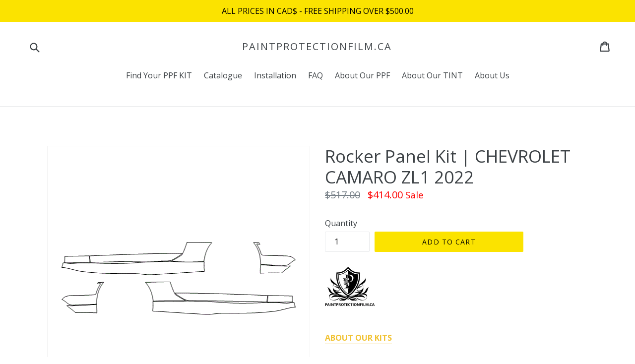

--- FILE ---
content_type: text/html; charset=utf-8
request_url: https://paintprotectionfilm.ca/products/2022-chevrolet-camaro-zl1-rocker-panel-kit
body_size: 22250
content:
<!doctype html>
<!--[if IE 9]> <html class="ie9 no-js" lang="en"> <![endif]-->
<!--[if (gt IE 9)|!(IE)]><!--> <html class="no-js" lang="en"> <!--<![endif]-->
<head>
  <meta name="google-site-verification" content="6gt9vUbuNhjCLWVHeUzrNg4ZvZ232CUWoAcLsqWNgy0" />
  <meta charset="utf-8">
  <meta http-equiv="X-UA-Compatible" content="IE=edge,chrome=1">
  <meta name="viewport" content="width=device-width,initial-scale=1">
  <meta name="theme-color" content="#fbe300">
  <link rel="canonical" href="https://paintprotectionfilm.ca/products/2022-chevrolet-camaro-zl1-rocker-panel-kit">

  
  <link rel="shortcut icon" href="//paintprotectionfilm.ca/cdn/shop/files/FLAVICON_YB_32x32.jpg?v=1657542632" type="image/png">
  

  
  <title>
  Rocker Panel Kit | CHEVROLET CAMARO ZL1 2022
  
  
  
  &ndash; PAINTPROTECTIONFILM.CA
  
  </title>

  
  <meta name="description" content="ABOUT OUR KITS ABOUT OUR FILM INSTALLATION INSTRUCTIONS WARRANTY">
  

  <!-- /snippets/social-meta-tags.liquid -->




<meta property="og:site_name" content="PAINTPROTECTIONFILM.CA">
<meta property="og:url" content="https://paintprotectionfilm.ca/products/2022-chevrolet-camaro-zl1-rocker-panel-kit">
<meta property="og:title" content="Rocker Panel Kit | CHEVROLET CAMARO ZL1 2022">
<meta property="og:type" content="product">
<meta property="og:description" content="ABOUT OUR KITS ABOUT OUR FILM INSTALLATION INSTRUCTIONS WARRANTY">

  <meta property="og:price:amount" content="414.00">
  <meta property="og:price:currency" content="CAD">

<meta property="og:image" content="http://paintprotectionfilm.ca/cdn/shop/products/CHEV_NCP02DG_edit_5ac5fb95-0c16-423b-b423-b1d753beb63f_1200x1200.gif?v=1657678074">
<meta property="og:image:secure_url" content="https://paintprotectionfilm.ca/cdn/shop/products/CHEV_NCP02DG_edit_5ac5fb95-0c16-423b-b423-b1d753beb63f_1200x1200.gif?v=1657678074">


<meta name="twitter:card" content="summary_large_image">
<meta name="twitter:title" content="Rocker Panel Kit | CHEVROLET CAMARO ZL1 2022">
<meta name="twitter:description" content="ABOUT OUR KITS ABOUT OUR FILM INSTALLATION INSTRUCTIONS WARRANTY">


  <link href="//paintprotectionfilm.ca/cdn/shop/t/17/assets/theme.scss.css?v=35317627884199582651709828140" rel="stylesheet" type="text/css" media="all" />
  

  <link href="//fonts.googleapis.com/css?family=Open+Sans:400,700" rel="stylesheet" type="text/css" media="all" />


  

    <link href="//fonts.googleapis.com/css?family=Open+Sans:400" rel="stylesheet" type="text/css" media="all" />
  



  <script>
    var theme = {
      strings: {
        addToCart: "Add to cart",
        soldOut: "Sold out",
        unavailable: "Unavailable",
        showMore: "Show More",
        showLess: "Show Less",
        addressError: "Error looking up that address",
        addressNoResults: "No results for that address",
        addressQueryLimit: "You have exceeded the Google API usage limit. Consider upgrading to a \u003ca href=\"https:\/\/developers.google.com\/maps\/premium\/usage-limits\"\u003ePremium Plan\u003c\/a\u003e.",
        authError: "There was a problem authenticating your Google Maps account."
      },
      moneyFormat: "${{amount}}"
    }

      document.documentElement.className = document.documentElement.className.replace('no-js', 'js');
  </script>

  <!--[if (lte IE 9) ]><script src="//paintprotectionfilm.ca/cdn/shop/t/17/assets/match-media.min.js?v=22265819453975888031709824683" type="text/javascript"></script><![endif]-->

  

  <!--[if (gt IE 9)|!(IE)]><!--><script src="//paintprotectionfilm.ca/cdn/shop/t/17/assets/lazysizes.js?v=68441465964607740661709824683" async="async"></script><!--<![endif]-->
  <!--[if lte IE 9]><script src="//paintprotectionfilm.ca/cdn/shop/t/17/assets/lazysizes.min.js?v=977"></script><![endif]-->

  <!--[if (gt IE 9)|!(IE)]><!--><script src="//paintprotectionfilm.ca/cdn/shop/t/17/assets/vendor.js?v=136118274122071307521709824683" defer="defer"></script><!--<![endif]-->
  <!--[if lte IE 9]><script src="//paintprotectionfilm.ca/cdn/shop/t/17/assets/vendor.js?v=136118274122071307521709824683"></script><![endif]-->

  <!--[if (gt IE 9)|!(IE)]><!--><script src="//paintprotectionfilm.ca/cdn/shop/t/17/assets/theme.js?v=100941840194216329191709824683" defer="defer"></script><!--<![endif]-->
  <!--[if lte IE 9]><script src="//paintprotectionfilm.ca/cdn/shop/t/17/assets/theme.js?v=100941840194216329191709824683"></script><![endif]-->

  <script>window.performance && window.performance.mark && window.performance.mark('shopify.content_for_header.start');</script><meta name="google-site-verification" content="6gt9vUbuNhjCLWVHeUzrNg4ZvZ232CUWoAcLsqWNgy0">
<meta id="shopify-digital-wallet" name="shopify-digital-wallet" content="/26009290/digital_wallets/dialog">
<meta name="shopify-checkout-api-token" content="397cb6086c01adb666a88a894f5c9037">
<link rel="alternate" type="application/json+oembed" href="https://paintprotectionfilm.ca/products/2022-chevrolet-camaro-zl1-rocker-panel-kit.oembed">
<script async="async" src="/checkouts/internal/preloads.js?locale=en-CA"></script>
<link rel="preconnect" href="https://shop.app" crossorigin="anonymous">
<script async="async" src="https://shop.app/checkouts/internal/preloads.js?locale=en-CA&shop_id=26009290" crossorigin="anonymous"></script>
<script id="apple-pay-shop-capabilities" type="application/json">{"shopId":26009290,"countryCode":"CA","currencyCode":"CAD","merchantCapabilities":["supports3DS"],"merchantId":"gid:\/\/shopify\/Shop\/26009290","merchantName":"PAINTPROTECTIONFILM.CA","requiredBillingContactFields":["postalAddress","email","phone"],"requiredShippingContactFields":["postalAddress","email","phone"],"shippingType":"shipping","supportedNetworks":["visa","masterCard","amex","interac","jcb"],"total":{"type":"pending","label":"PAINTPROTECTIONFILM.CA","amount":"1.00"},"shopifyPaymentsEnabled":true,"supportsSubscriptions":true}</script>
<script id="shopify-features" type="application/json">{"accessToken":"397cb6086c01adb666a88a894f5c9037","betas":["rich-media-storefront-analytics"],"domain":"paintprotectionfilm.ca","predictiveSearch":true,"shopId":26009290,"locale":"en"}</script>
<script>var Shopify = Shopify || {};
Shopify.shop = "paintprotectionfilm-ca.myshopify.com";
Shopify.locale = "en";
Shopify.currency = {"active":"CAD","rate":"1.0"};
Shopify.country = "CA";
Shopify.theme = {"name":"Debut | Riess Group | Bold | Mar.7.24","id":134710460596,"schema_name":"Debut","schema_version":"1.9.1","theme_store_id":796,"role":"main"};
Shopify.theme.handle = "null";
Shopify.theme.style = {"id":null,"handle":null};
Shopify.cdnHost = "paintprotectionfilm.ca/cdn";
Shopify.routes = Shopify.routes || {};
Shopify.routes.root = "/";</script>
<script type="module">!function(o){(o.Shopify=o.Shopify||{}).modules=!0}(window);</script>
<script>!function(o){function n(){var o=[];function n(){o.push(Array.prototype.slice.apply(arguments))}return n.q=o,n}var t=o.Shopify=o.Shopify||{};t.loadFeatures=n(),t.autoloadFeatures=n()}(window);</script>
<script>
  window.ShopifyPay = window.ShopifyPay || {};
  window.ShopifyPay.apiHost = "shop.app\/pay";
  window.ShopifyPay.redirectState = null;
</script>
<script id="shop-js-analytics" type="application/json">{"pageType":"product"}</script>
<script defer="defer" async type="module" src="//paintprotectionfilm.ca/cdn/shopifycloud/shop-js/modules/v2/client.init-shop-cart-sync_C5BV16lS.en.esm.js"></script>
<script defer="defer" async type="module" src="//paintprotectionfilm.ca/cdn/shopifycloud/shop-js/modules/v2/chunk.common_CygWptCX.esm.js"></script>
<script type="module">
  await import("//paintprotectionfilm.ca/cdn/shopifycloud/shop-js/modules/v2/client.init-shop-cart-sync_C5BV16lS.en.esm.js");
await import("//paintprotectionfilm.ca/cdn/shopifycloud/shop-js/modules/v2/chunk.common_CygWptCX.esm.js");

  window.Shopify.SignInWithShop?.initShopCartSync?.({"fedCMEnabled":true,"windoidEnabled":true});

</script>
<script>
  window.Shopify = window.Shopify || {};
  if (!window.Shopify.featureAssets) window.Shopify.featureAssets = {};
  window.Shopify.featureAssets['shop-js'] = {"shop-cart-sync":["modules/v2/client.shop-cart-sync_ZFArdW7E.en.esm.js","modules/v2/chunk.common_CygWptCX.esm.js"],"init-fed-cm":["modules/v2/client.init-fed-cm_CmiC4vf6.en.esm.js","modules/v2/chunk.common_CygWptCX.esm.js"],"shop-button":["modules/v2/client.shop-button_tlx5R9nI.en.esm.js","modules/v2/chunk.common_CygWptCX.esm.js"],"shop-cash-offers":["modules/v2/client.shop-cash-offers_DOA2yAJr.en.esm.js","modules/v2/chunk.common_CygWptCX.esm.js","modules/v2/chunk.modal_D71HUcav.esm.js"],"init-windoid":["modules/v2/client.init-windoid_sURxWdc1.en.esm.js","modules/v2/chunk.common_CygWptCX.esm.js"],"shop-toast-manager":["modules/v2/client.shop-toast-manager_ClPi3nE9.en.esm.js","modules/v2/chunk.common_CygWptCX.esm.js"],"init-shop-email-lookup-coordinator":["modules/v2/client.init-shop-email-lookup-coordinator_B8hsDcYM.en.esm.js","modules/v2/chunk.common_CygWptCX.esm.js"],"init-shop-cart-sync":["modules/v2/client.init-shop-cart-sync_C5BV16lS.en.esm.js","modules/v2/chunk.common_CygWptCX.esm.js"],"avatar":["modules/v2/client.avatar_BTnouDA3.en.esm.js"],"pay-button":["modules/v2/client.pay-button_FdsNuTd3.en.esm.js","modules/v2/chunk.common_CygWptCX.esm.js"],"init-customer-accounts":["modules/v2/client.init-customer-accounts_DxDtT_ad.en.esm.js","modules/v2/client.shop-login-button_C5VAVYt1.en.esm.js","modules/v2/chunk.common_CygWptCX.esm.js","modules/v2/chunk.modal_D71HUcav.esm.js"],"init-shop-for-new-customer-accounts":["modules/v2/client.init-shop-for-new-customer-accounts_ChsxoAhi.en.esm.js","modules/v2/client.shop-login-button_C5VAVYt1.en.esm.js","modules/v2/chunk.common_CygWptCX.esm.js","modules/v2/chunk.modal_D71HUcav.esm.js"],"shop-login-button":["modules/v2/client.shop-login-button_C5VAVYt1.en.esm.js","modules/v2/chunk.common_CygWptCX.esm.js","modules/v2/chunk.modal_D71HUcav.esm.js"],"init-customer-accounts-sign-up":["modules/v2/client.init-customer-accounts-sign-up_CPSyQ0Tj.en.esm.js","modules/v2/client.shop-login-button_C5VAVYt1.en.esm.js","modules/v2/chunk.common_CygWptCX.esm.js","modules/v2/chunk.modal_D71HUcav.esm.js"],"shop-follow-button":["modules/v2/client.shop-follow-button_Cva4Ekp9.en.esm.js","modules/v2/chunk.common_CygWptCX.esm.js","modules/v2/chunk.modal_D71HUcav.esm.js"],"checkout-modal":["modules/v2/client.checkout-modal_BPM8l0SH.en.esm.js","modules/v2/chunk.common_CygWptCX.esm.js","modules/v2/chunk.modal_D71HUcav.esm.js"],"lead-capture":["modules/v2/client.lead-capture_Bi8yE_yS.en.esm.js","modules/v2/chunk.common_CygWptCX.esm.js","modules/v2/chunk.modal_D71HUcav.esm.js"],"shop-login":["modules/v2/client.shop-login_D6lNrXab.en.esm.js","modules/v2/chunk.common_CygWptCX.esm.js","modules/v2/chunk.modal_D71HUcav.esm.js"],"payment-terms":["modules/v2/client.payment-terms_CZxnsJam.en.esm.js","modules/v2/chunk.common_CygWptCX.esm.js","modules/v2/chunk.modal_D71HUcav.esm.js"]};
</script>
<script>(function() {
  var isLoaded = false;
  function asyncLoad() {
    if (isLoaded) return;
    isLoaded = true;
    var urls = ["https:\/\/motivate.shopapps.site\/motivator.php?shop=paintprotectionfilm-ca.myshopify.com","https:\/\/files-shpf.uc-lab.com\/productfees\/source.js?mw_productfees_t=1722598930\u0026shop=paintprotectionfilm-ca.myshopify.com","https:\/\/upsells.boldapps.net\/v2_ui\/js\/UpsellTracker.js?shop=paintprotectionfilm-ca.myshopify.com","https:\/\/upsells.boldapps.net\/v2_ui\/js\/upsell.js?shop=paintprotectionfilm-ca.myshopify.com"];
    for (var i = 0; i < urls.length; i++) {
      var s = document.createElement('script');
      s.type = 'text/javascript';
      s.async = true;
      s.src = urls[i];
      var x = document.getElementsByTagName('script')[0];
      x.parentNode.insertBefore(s, x);
    }
  };
  if(window.attachEvent) {
    window.attachEvent('onload', asyncLoad);
  } else {
    window.addEventListener('load', asyncLoad, false);
  }
})();</script>
<script id="__st">var __st={"a":26009290,"offset":-18000,"reqid":"0db576ff-ac40-427a-9e8f-ac1f0a54a394-1768841434","pageurl":"paintprotectionfilm.ca\/products\/2022-chevrolet-camaro-zl1-rocker-panel-kit","u":"92bcecd92aec","p":"product","rtyp":"product","rid":7187849937076};</script>
<script>window.ShopifyPaypalV4VisibilityTracking = true;</script>
<script id="form-persister">!function(){'use strict';const t='contact',e='new_comment',n=[[t,t],['blogs',e],['comments',e],[t,'customer']],o='password',r='form_key',c=['recaptcha-v3-token','g-recaptcha-response','h-captcha-response',o],s=()=>{try{return window.sessionStorage}catch{return}},i='__shopify_v',u=t=>t.elements[r],a=function(){const t=[...n].map((([t,e])=>`form[action*='/${t}']:not([data-nocaptcha='true']) input[name='form_type'][value='${e}']`)).join(',');var e;return e=t,()=>e?[...document.querySelectorAll(e)].map((t=>t.form)):[]}();function m(t){const e=u(t);a().includes(t)&&(!e||!e.value)&&function(t){try{if(!s())return;!function(t){const e=s();if(!e)return;const n=u(t);if(!n)return;const o=n.value;o&&e.removeItem(o)}(t);const e=Array.from(Array(32),(()=>Math.random().toString(36)[2])).join('');!function(t,e){u(t)||t.append(Object.assign(document.createElement('input'),{type:'hidden',name:r})),t.elements[r].value=e}(t,e),function(t,e){const n=s();if(!n)return;const r=[...t.querySelectorAll(`input[type='${o}']`)].map((({name:t})=>t)),u=[...c,...r],a={};for(const[o,c]of new FormData(t).entries())u.includes(o)||(a[o]=c);n.setItem(e,JSON.stringify({[i]:1,action:t.action,data:a}))}(t,e)}catch(e){console.error('failed to persist form',e)}}(t)}const f=t=>{if('true'===t.dataset.persistBound)return;const e=function(t,e){const n=function(t){return'function'==typeof t.submit?t.submit:HTMLFormElement.prototype.submit}(t).bind(t);return function(){let t;return()=>{t||(t=!0,(()=>{try{e(),n()}catch(t){(t=>{console.error('form submit failed',t)})(t)}})(),setTimeout((()=>t=!1),250))}}()}(t,(()=>{m(t)}));!function(t,e){if('function'==typeof t.submit&&'function'==typeof e)try{t.submit=e}catch{}}(t,e),t.addEventListener('submit',(t=>{t.preventDefault(),e()})),t.dataset.persistBound='true'};!function(){function t(t){const e=(t=>{const e=t.target;return e instanceof HTMLFormElement?e:e&&e.form})(t);e&&m(e)}document.addEventListener('submit',t),document.addEventListener('DOMContentLoaded',(()=>{const e=a();for(const t of e)f(t);var n;n=document.body,new window.MutationObserver((t=>{for(const e of t)if('childList'===e.type&&e.addedNodes.length)for(const t of e.addedNodes)1===t.nodeType&&'FORM'===t.tagName&&a().includes(t)&&f(t)})).observe(n,{childList:!0,subtree:!0,attributes:!1}),document.removeEventListener('submit',t)}))}()}();</script>
<script integrity="sha256-4kQ18oKyAcykRKYeNunJcIwy7WH5gtpwJnB7kiuLZ1E=" data-source-attribution="shopify.loadfeatures" defer="defer" src="//paintprotectionfilm.ca/cdn/shopifycloud/storefront/assets/storefront/load_feature-a0a9edcb.js" crossorigin="anonymous"></script>
<script crossorigin="anonymous" defer="defer" src="//paintprotectionfilm.ca/cdn/shopifycloud/storefront/assets/shopify_pay/storefront-65b4c6d7.js?v=20250812"></script>
<script data-source-attribution="shopify.dynamic_checkout.dynamic.init">var Shopify=Shopify||{};Shopify.PaymentButton=Shopify.PaymentButton||{isStorefrontPortableWallets:!0,init:function(){window.Shopify.PaymentButton.init=function(){};var t=document.createElement("script");t.src="https://paintprotectionfilm.ca/cdn/shopifycloud/portable-wallets/latest/portable-wallets.en.js",t.type="module",document.head.appendChild(t)}};
</script>
<script data-source-attribution="shopify.dynamic_checkout.buyer_consent">
  function portableWalletsHideBuyerConsent(e){var t=document.getElementById("shopify-buyer-consent"),n=document.getElementById("shopify-subscription-policy-button");t&&n&&(t.classList.add("hidden"),t.setAttribute("aria-hidden","true"),n.removeEventListener("click",e))}function portableWalletsShowBuyerConsent(e){var t=document.getElementById("shopify-buyer-consent"),n=document.getElementById("shopify-subscription-policy-button");t&&n&&(t.classList.remove("hidden"),t.removeAttribute("aria-hidden"),n.addEventListener("click",e))}window.Shopify?.PaymentButton&&(window.Shopify.PaymentButton.hideBuyerConsent=portableWalletsHideBuyerConsent,window.Shopify.PaymentButton.showBuyerConsent=portableWalletsShowBuyerConsent);
</script>
<script data-source-attribution="shopify.dynamic_checkout.cart.bootstrap">document.addEventListener("DOMContentLoaded",(function(){function t(){return document.querySelector("shopify-accelerated-checkout-cart, shopify-accelerated-checkout")}if(t())Shopify.PaymentButton.init();else{new MutationObserver((function(e,n){t()&&(Shopify.PaymentButton.init(),n.disconnect())})).observe(document.body,{childList:!0,subtree:!0})}}));
</script>
<link id="shopify-accelerated-checkout-styles" rel="stylesheet" media="screen" href="https://paintprotectionfilm.ca/cdn/shopifycloud/portable-wallets/latest/accelerated-checkout-backwards-compat.css" crossorigin="anonymous">
<style id="shopify-accelerated-checkout-cart">
        #shopify-buyer-consent {
  margin-top: 1em;
  display: inline-block;
  width: 100%;
}

#shopify-buyer-consent.hidden {
  display: none;
}

#shopify-subscription-policy-button {
  background: none;
  border: none;
  padding: 0;
  text-decoration: underline;
  font-size: inherit;
  cursor: pointer;
}

#shopify-subscription-policy-button::before {
  box-shadow: none;
}

      </style>

<script>window.performance && window.performance.mark && window.performance.mark('shopify.content_for_header.end');</script>
<script>
          var currentScript = document.currentScript || document.scripts[document.scripts.length - 1];
          var boldVariantIds =[41651206881460];
          var boldProductHandle ="2022-chevrolet-camaro-zl1-rocker-panel-kit";
          var BOLD = BOLD || {};
          BOLD.products = BOLD.products || {};
          BOLD.variant_lookup = BOLD.variant_lookup || {};
          if (window.BOLD && !BOLD.common) {
              BOLD.common = BOLD.common || {};
              BOLD.common.Shopify = BOLD.common.Shopify || {};
              window.BOLD.common.Shopify.products = window.BOLD.common.Shopify.products || {};
              window.BOLD.common.Shopify.variants = window.BOLD.common.Shopify.variants || {};
              window.BOLD.common.Shopify.handles = window.BOLD.common.Shopify.handles || {};
              window.BOLD.common.Shopify.saveProduct = function (handle, product) {
                  if (typeof handle === 'string' && typeof window.BOLD.common.Shopify.products[handle] === 'undefined') {
                      if (typeof product === 'number') {
                          window.BOLD.common.Shopify.handles[product] = handle;
                          product = { id: product };
                      }
                      window.BOLD.common.Shopify.products[handle] = product;
                  }
              };
              window.BOLD.common.Shopify.saveVariant = function (variant_id, variant) {
                  if (typeof variant_id === 'number' && typeof window.BOLD.common.Shopify.variants[variant_id] === 'undefined') {
                      window.BOLD.common.Shopify.variants[variant_id] = variant;
                  }
              };
          }

          for (var boldIndex = 0; boldIndex < boldVariantIds.length; boldIndex = boldIndex + 1) {
            BOLD.variant_lookup[boldVariantIds[boldIndex]] = boldProductHandle;
          }

          BOLD.products[boldProductHandle] ={
    "id":7187849937076,
    "title":"Rocker Panel Kit | CHEVROLET CAMARO ZL1 2022","handle":"2022-chevrolet-camaro-zl1-rocker-panel-kit",
    "description":"\u003cp\u003e\u003cstrong\u003e\u003cspan\u003e\u003cimg src=\"https:\/\/cdn.shopify.com\/s\/files\/1\/2600\/9290\/files\/PAINTPROTECTIONFILM_100x100.gif?v=1656595677\" alt=\"\"\u003e\u003c\/span\u003e\u003c\/strong\u003e\u003c\/p\u003e\n\n\u003cdiv style=\"text-align: left;\"\u003e\u003cstrong\u003e\u003cbr\u003e\u003cspan style=\"color: #f1c232;\"\u003e\u003ca href=\"\/pages\/about-our-kits\" style=\"color: #f1c232\"\u003eABOUT OUR KITS\u003c\/a\u003e\u003c\/span\u003e\u003c\/strong\u003e\u003c\/div\u003e\n\u003cdiv style=\"text-align: left;\"\u003e\u003cspan style=\"color: #f1c232;\"\u003e\u003cstrong\u003e\u003cbr\u003e\u003ca href=\"\/pages\/about-our-paint-protection-film\" style=\"color: #f1c232;\"\u003eABOUT OUR FILM\u003c\/a\u003e\u003c\/strong\u003e\u003c\/span\u003e\u003c\/div\u003e\n\u003cdiv style=\"text-align: left;\"\u003e\u003cspan style=\"color: #f1c232;\"\u003e\u003cstrong\u003e\u003cbr\u003e\u003ca href=\"\/pages\/installation\" style=\"color: #f1c232;\"\u003eINSTALLATION INSTRUCTIONS\u003c\/a\u003e\u003c\/strong\u003e\u003c\/span\u003e\u003c\/div\u003e\n\u003cdiv style=\"text-align: left;\"\u003e\u003cspan style=\"color: #f1c232;\"\u003e\u003cstrong\u003e\u003cbr\u003e\u003ca href=\"\/pages\/warranty\" style=\"color: #f1c232;\"\u003eWARRANTY\u003c\/a\u003e\u003c\/strong\u003e\u003c\/span\u003e\u003c\/div\u003e",
    "published_at":"2021-11-22T08:44:25",
    "created_at":"2022-07-12T22:07:53",
    "vendor":"CHEVROLET",
    "type":"CHEVROLET CAMARO ZL1 2022",
    "tags":["logo-overlay"],
    "price":41400,
    "price_min":41400,
    "price_max":41400,
    "price_varies":false,
    "compare_at_price":51700,
    "compare_at_price_min":51700,
    "compare_at_price_max":51700,
    "compare_at_price_varies":false,
    "all_variant_ids":[41651206881460],
    "variants":[
{
  "id":41651206881460,
  "product_id":7187849937076,
  "product_handle":"2022-chevrolet-camaro-zl1-rocker-panel-kit",
  "title":"Default Title",
  "option1":"Default Title",
  "option2":null,
  "option3":null,
  "sku":"CHE-P02DG",
  "requires_shipping":true,
  "taxable":true,
  "featured_image":{
    "created_at":"T",
    "id":34036272857268,
    "position":1,
    "product_id":7187849937076,
    "src":"\/\/paintprotectionfilm.ca\/cdn\/shop\/products\/CHEV_NCP02DG_edit_5ac5fb95-0c16-423b-b423-b1d753beb63f.gif?v=1657678074",
    "updated_at":"T",
    "width":479,
    "height":160},"image_id":34036272857268,
  "available":true,
  "name":"Rocker Panel Kit | CHEVROLET CAMARO ZL1 2022 - Default Title",
  "options":["Default Title"],
  "price":41400,
  "weight":1500,
  "compare_at_price":null,
  "inventory_quantity":-1,
  "inventory_management":null,
  "inventory_policy":"continue",
  "inventory_in_cart":0,
  "inventory_remaining":-1,
  "incoming":null,
  "next_incoming_date":null,
  "taxable":true,
  "barcode":"9"
}],
    "available":true,"images":["\/\/paintprotectionfilm.ca\/cdn\/shop\/products\/CHEV_NCP02DG_edit_5ac5fb95-0c16-423b-b423-b1d753beb63f.gif?v=1657678074"],"featured_image":"\/\/paintprotectionfilm.ca\/cdn\/shop\/products\/CHEV_NCP02DG_edit_5ac5fb95-0c16-423b-b423-b1d753beb63f.gif?v=1657678074",
    "options":["Title"],
    "url":"\/products\/2022-chevrolet-camaro-zl1-rocker-panel-kit"};var boldCSPMetafields = {};
          var boldTempProduct ={"id":7187849937076,"title":"Rocker Panel Kit | CHEVROLET CAMARO ZL1 2022","handle":"2022-chevrolet-camaro-zl1-rocker-panel-kit","description":"\u003cp\u003e\u003cstrong\u003e\u003cspan\u003e\u003cimg src=\"https:\/\/cdn.shopify.com\/s\/files\/1\/2600\/9290\/files\/PAINTPROTECTIONFILM_100x100.gif?v=1656595677\" alt=\"\"\u003e\u003c\/span\u003e\u003c\/strong\u003e\u003c\/p\u003e\n\n\u003cdiv style=\"text-align: left;\"\u003e\u003cstrong\u003e\u003cbr\u003e\u003cspan style=\"color: #f1c232;\"\u003e\u003ca href=\"\/pages\/about-our-kits\" style=\"color: #f1c232\"\u003eABOUT OUR KITS\u003c\/a\u003e\u003c\/span\u003e\u003c\/strong\u003e\u003c\/div\u003e\n\u003cdiv style=\"text-align: left;\"\u003e\u003cspan style=\"color: #f1c232;\"\u003e\u003cstrong\u003e\u003cbr\u003e\u003ca href=\"\/pages\/about-our-paint-protection-film\" style=\"color: #f1c232;\"\u003eABOUT OUR FILM\u003c\/a\u003e\u003c\/strong\u003e\u003c\/span\u003e\u003c\/div\u003e\n\u003cdiv style=\"text-align: left;\"\u003e\u003cspan style=\"color: #f1c232;\"\u003e\u003cstrong\u003e\u003cbr\u003e\u003ca href=\"\/pages\/installation\" style=\"color: #f1c232;\"\u003eINSTALLATION INSTRUCTIONS\u003c\/a\u003e\u003c\/strong\u003e\u003c\/span\u003e\u003c\/div\u003e\n\u003cdiv style=\"text-align: left;\"\u003e\u003cspan style=\"color: #f1c232;\"\u003e\u003cstrong\u003e\u003cbr\u003e\u003ca href=\"\/pages\/warranty\" style=\"color: #f1c232;\"\u003eWARRANTY\u003c\/a\u003e\u003c\/strong\u003e\u003c\/span\u003e\u003c\/div\u003e","published_at":"2021-11-22T08:44:25-05:00","created_at":"2022-07-12T22:07:53-04:00","vendor":"CHEVROLET","type":"CHEVROLET CAMARO ZL1 2022","tags":["logo-overlay"],"price":41400,"price_min":41400,"price_max":41400,"available":true,"price_varies":false,"compare_at_price":51700,"compare_at_price_min":51700,"compare_at_price_max":51700,"compare_at_price_varies":false,"variants":[{"id":41651206881460,"title":"Default Title","option1":"Default Title","option2":null,"option3":null,"sku":"CHE-P02DG","requires_shipping":true,"taxable":true,"featured_image":{"id":34036272857268,"product_id":7187849937076,"position":1,"created_at":"2022-07-12T22:07:54-04:00","updated_at":"2022-07-12T22:07:54-04:00","alt":null,"width":479,"height":160,"src":"\/\/paintprotectionfilm.ca\/cdn\/shop\/products\/CHEV_NCP02DG_edit_5ac5fb95-0c16-423b-b423-b1d753beb63f.gif?v=1657678074","variant_ids":[41651206881460]},"available":true,"name":"Rocker Panel Kit | CHEVROLET CAMARO ZL1 2022","public_title":null,"options":["Default Title"],"price":41400,"weight":1500,"compare_at_price":51700,"inventory_quantity":-1,"inventory_management":null,"inventory_policy":"continue","barcode":"9","featured_media":{"alt":null,"id":26477910524084,"position":1,"preview_image":{"aspect_ratio":2.994,"height":160,"width":479,"src":"\/\/paintprotectionfilm.ca\/cdn\/shop\/products\/CHEV_NCP02DG_edit_5ac5fb95-0c16-423b-b423-b1d753beb63f.gif?v=1657678074"}},"requires_selling_plan":false,"selling_plan_allocations":[]}],"images":["\/\/paintprotectionfilm.ca\/cdn\/shop\/products\/CHEV_NCP02DG_edit_5ac5fb95-0c16-423b-b423-b1d753beb63f.gif?v=1657678074"],"featured_image":"\/\/paintprotectionfilm.ca\/cdn\/shop\/products\/CHEV_NCP02DG_edit_5ac5fb95-0c16-423b-b423-b1d753beb63f.gif?v=1657678074","options":["Title"],"media":[{"alt":null,"id":26477910524084,"position":1,"preview_image":{"aspect_ratio":2.994,"height":160,"width":479,"src":"\/\/paintprotectionfilm.ca\/cdn\/shop\/products\/CHEV_NCP02DG_edit_5ac5fb95-0c16-423b-b423-b1d753beb63f.gif?v=1657678074"},"aspect_ratio":2.994,"height":160,"media_type":"image","src":"\/\/paintprotectionfilm.ca\/cdn\/shop\/products\/CHEV_NCP02DG_edit_5ac5fb95-0c16-423b-b423-b1d753beb63f.gif?v=1657678074","width":479}],"requires_selling_plan":false,"selling_plan_groups":[],"content":"\u003cp\u003e\u003cstrong\u003e\u003cspan\u003e\u003cimg src=\"https:\/\/cdn.shopify.com\/s\/files\/1\/2600\/9290\/files\/PAINTPROTECTIONFILM_100x100.gif?v=1656595677\" alt=\"\"\u003e\u003c\/span\u003e\u003c\/strong\u003e\u003c\/p\u003e\n\n\u003cdiv style=\"text-align: left;\"\u003e\u003cstrong\u003e\u003cbr\u003e\u003cspan style=\"color: #f1c232;\"\u003e\u003ca href=\"\/pages\/about-our-kits\" style=\"color: #f1c232\"\u003eABOUT OUR KITS\u003c\/a\u003e\u003c\/span\u003e\u003c\/strong\u003e\u003c\/div\u003e\n\u003cdiv style=\"text-align: left;\"\u003e\u003cspan style=\"color: #f1c232;\"\u003e\u003cstrong\u003e\u003cbr\u003e\u003ca href=\"\/pages\/about-our-paint-protection-film\" style=\"color: #f1c232;\"\u003eABOUT OUR FILM\u003c\/a\u003e\u003c\/strong\u003e\u003c\/span\u003e\u003c\/div\u003e\n\u003cdiv style=\"text-align: left;\"\u003e\u003cspan style=\"color: #f1c232;\"\u003e\u003cstrong\u003e\u003cbr\u003e\u003ca href=\"\/pages\/installation\" style=\"color: #f1c232;\"\u003eINSTALLATION INSTRUCTIONS\u003c\/a\u003e\u003c\/strong\u003e\u003c\/span\u003e\u003c\/div\u003e\n\u003cdiv style=\"text-align: left;\"\u003e\u003cspan style=\"color: #f1c232;\"\u003e\u003cstrong\u003e\u003cbr\u003e\u003ca href=\"\/pages\/warranty\" style=\"color: #f1c232;\"\u003eWARRANTY\u003c\/a\u003e\u003c\/strong\u003e\u003c\/span\u003e\u003c\/div\u003e"};
          var bold_rp =[{}];
          if(boldTempProduct){
            window.BOLD.common.Shopify.saveProduct(boldTempProduct.handle, boldTempProduct.id);
            for (var boldIndex = 0; boldTempProduct && boldIndex < boldTempProduct.variants.length; boldIndex = boldIndex + 1){
              var rp_group_id = bold_rp[boldIndex].rp_group_id ? '' + bold_rp[boldIndex].rp_group_id : '';
              window.BOLD.common.Shopify.saveVariant(
                  boldTempProduct.variants[boldIndex].id,
                  {
                    product_id: boldTempProduct.id,
                    product_handle: boldTempProduct.handle,
                    price: boldTempProduct.variants[boldIndex].price,
                    group_id: rp_group_id,
                    csp_metafield: boldCSPMetafields[boldTempProduct.variants[boldIndex].id]
                  }
              );
            }
          }

          currentScript.parentNode.removeChild(currentScript);
        </script>
<script>window.BOLD = window.BOLD || {};
    window.BOLD.common = window.BOLD.common || {};
    window.BOLD.common.Shopify = window.BOLD.common.Shopify || {};
    window.BOLD.common.Shopify.shop = {
      domain: 'paintprotectionfilm.ca',
      permanent_domain: 'paintprotectionfilm-ca.myshopify.com',
      url: 'https://paintprotectionfilm.ca',
      secure_url: 'https://paintprotectionfilm.ca',
      money_format: "${{amount}}",
      currency: "CAD"
    };
    window.BOLD.common.Shopify.customer = {
      id: null,
      tags: null,
    };
    window.BOLD.common.Shopify.cart = {"note":null,"attributes":{},"original_total_price":0,"total_price":0,"total_discount":0,"total_weight":0.0,"item_count":0,"items":[],"requires_shipping":false,"currency":"CAD","items_subtotal_price":0,"cart_level_discount_applications":[],"checkout_charge_amount":0};
    window.BOLD.common.template = 'product';window.BOLD.common.Shopify.formatMoney = function(money, format) {
        function n(t, e) {
            return "undefined" == typeof t ? e : t
        }
        function r(t, e, r, i) {
            if (e = n(e, 2),
                r = n(r, ","),
                i = n(i, "."),
            isNaN(t) || null == t)
                return 0;
            t = (t / 100).toFixed(e);
            var o = t.split(".")
                , a = o[0].replace(/(\d)(?=(\d\d\d)+(?!\d))/g, "$1" + r)
                , s = o[1] ? i + o[1] : "";
            return a + s
        }
        "string" == typeof money && (money = money.replace(".", ""));
        var i = ""
            , o = /\{\{\s*(\w+)\s*\}\}/
            , a = format || window.BOLD.common.Shopify.shop.money_format || window.Shopify.money_format || "$ {{ amount }}";
        switch (a.match(o)[1]) {
            case "amount":
                i = r(money, 2, ",", ".");
                break;
            case "amount_no_decimals":
                i = r(money, 0, ",", ".");
                break;
            case "amount_with_comma_separator":
                i = r(money, 2, ".", ",");
                break;
            case "amount_no_decimals_with_comma_separator":
                i = r(money, 0, ".", ",");
                break;
            case "amount_with_space_separator":
                i = r(money, 2, " ", ",");
                break;
            case "amount_no_decimals_with_space_separator":
                i = r(money, 0, " ", ",");
                break;
            case "amount_with_apostrophe_separator":
                i = r(money, 2, "'", ".");
                break;
        }
        return a.replace(o, i);
    };
    window.BOLD.common.Shopify.saveProduct = function (handle, product) {
      if (typeof handle === 'string' && typeof window.BOLD.common.Shopify.products[handle] === 'undefined') {
        if (typeof product === 'number') {
          window.BOLD.common.Shopify.handles[product] = handle;
          product = { id: product };
        }
        window.BOLD.common.Shopify.products[handle] = product;
      }
    };
    window.BOLD.common.Shopify.saveVariant = function (variant_id, variant) {
      if (typeof variant_id === 'number' && typeof window.BOLD.common.Shopify.variants[variant_id] === 'undefined') {
        window.BOLD.common.Shopify.variants[variant_id] = variant;
      }
    };window.BOLD.common.Shopify.products = window.BOLD.common.Shopify.products || {};
    window.BOLD.common.Shopify.variants = window.BOLD.common.Shopify.variants || {};
    window.BOLD.common.Shopify.handles = window.BOLD.common.Shopify.handles || {};window.BOLD.common.Shopify.handle = "2022-chevrolet-camaro-zl1-rocker-panel-kit"
window.BOLD.common.Shopify.saveProduct("2022-chevrolet-camaro-zl1-rocker-panel-kit", 7187849937076);window.BOLD.common.Shopify.saveVariant(41651206881460, { product_id: 7187849937076, product_handle: "2022-chevrolet-camaro-zl1-rocker-panel-kit", price: 41400, group_id: '', csp_metafield: {}});window.BOLD.apps_installed = {"Product Upsell":3,"The Motivator":1} || {};window.BOLD.common.Shopify.metafields = window.BOLD.common.Shopify.metafields || {};window.BOLD.common.Shopify.metafields["bold_rp"] = {};window.BOLD.common.Shopify.metafields["bold_csp_defaults"] = {};window.BOLD.common.cacheParams = window.BOLD.common.cacheParams || {};
</script>
  
<script>
</script>
<link href="//paintprotectionfilm.ca/cdn/shop/t/17/assets/bold-upsell.css?v=146960448462145608461709824683" rel="stylesheet" type="text/css" media="all" />
<link href="//paintprotectionfilm.ca/cdn/shop/t/17/assets/bold-upsell-custom.css?v=150135899998303055901709824683" rel="stylesheet" type="text/css" media="all" />

<link href="https://monorail-edge.shopifysvc.com" rel="dns-prefetch">
<script>(function(){if ("sendBeacon" in navigator && "performance" in window) {try {var session_token_from_headers = performance.getEntriesByType('navigation')[0].serverTiming.find(x => x.name == '_s').description;} catch {var session_token_from_headers = undefined;}var session_cookie_matches = document.cookie.match(/_shopify_s=([^;]*)/);var session_token_from_cookie = session_cookie_matches && session_cookie_matches.length === 2 ? session_cookie_matches[1] : "";var session_token = session_token_from_headers || session_token_from_cookie || "";function handle_abandonment_event(e) {var entries = performance.getEntries().filter(function(entry) {return /monorail-edge.shopifysvc.com/.test(entry.name);});if (!window.abandonment_tracked && entries.length === 0) {window.abandonment_tracked = true;var currentMs = Date.now();var navigation_start = performance.timing.navigationStart;var payload = {shop_id: 26009290,url: window.location.href,navigation_start,duration: currentMs - navigation_start,session_token,page_type: "product"};window.navigator.sendBeacon("https://monorail-edge.shopifysvc.com/v1/produce", JSON.stringify({schema_id: "online_store_buyer_site_abandonment/1.1",payload: payload,metadata: {event_created_at_ms: currentMs,event_sent_at_ms: currentMs}}));}}window.addEventListener('pagehide', handle_abandonment_event);}}());</script>
<script id="web-pixels-manager-setup">(function e(e,d,r,n,o){if(void 0===o&&(o={}),!Boolean(null===(a=null===(i=window.Shopify)||void 0===i?void 0:i.analytics)||void 0===a?void 0:a.replayQueue)){var i,a;window.Shopify=window.Shopify||{};var t=window.Shopify;t.analytics=t.analytics||{};var s=t.analytics;s.replayQueue=[],s.publish=function(e,d,r){return s.replayQueue.push([e,d,r]),!0};try{self.performance.mark("wpm:start")}catch(e){}var l=function(){var e={modern:/Edge?\/(1{2}[4-9]|1[2-9]\d|[2-9]\d{2}|\d{4,})\.\d+(\.\d+|)|Firefox\/(1{2}[4-9]|1[2-9]\d|[2-9]\d{2}|\d{4,})\.\d+(\.\d+|)|Chrom(ium|e)\/(9{2}|\d{3,})\.\d+(\.\d+|)|(Maci|X1{2}).+ Version\/(15\.\d+|(1[6-9]|[2-9]\d|\d{3,})\.\d+)([,.]\d+|)( \(\w+\)|)( Mobile\/\w+|) Safari\/|Chrome.+OPR\/(9{2}|\d{3,})\.\d+\.\d+|(CPU[ +]OS|iPhone[ +]OS|CPU[ +]iPhone|CPU IPhone OS|CPU iPad OS)[ +]+(15[._]\d+|(1[6-9]|[2-9]\d|\d{3,})[._]\d+)([._]\d+|)|Android:?[ /-](13[3-9]|1[4-9]\d|[2-9]\d{2}|\d{4,})(\.\d+|)(\.\d+|)|Android.+Firefox\/(13[5-9]|1[4-9]\d|[2-9]\d{2}|\d{4,})\.\d+(\.\d+|)|Android.+Chrom(ium|e)\/(13[3-9]|1[4-9]\d|[2-9]\d{2}|\d{4,})\.\d+(\.\d+|)|SamsungBrowser\/([2-9]\d|\d{3,})\.\d+/,legacy:/Edge?\/(1[6-9]|[2-9]\d|\d{3,})\.\d+(\.\d+|)|Firefox\/(5[4-9]|[6-9]\d|\d{3,})\.\d+(\.\d+|)|Chrom(ium|e)\/(5[1-9]|[6-9]\d|\d{3,})\.\d+(\.\d+|)([\d.]+$|.*Safari\/(?![\d.]+ Edge\/[\d.]+$))|(Maci|X1{2}).+ Version\/(10\.\d+|(1[1-9]|[2-9]\d|\d{3,})\.\d+)([,.]\d+|)( \(\w+\)|)( Mobile\/\w+|) Safari\/|Chrome.+OPR\/(3[89]|[4-9]\d|\d{3,})\.\d+\.\d+|(CPU[ +]OS|iPhone[ +]OS|CPU[ +]iPhone|CPU IPhone OS|CPU iPad OS)[ +]+(10[._]\d+|(1[1-9]|[2-9]\d|\d{3,})[._]\d+)([._]\d+|)|Android:?[ /-](13[3-9]|1[4-9]\d|[2-9]\d{2}|\d{4,})(\.\d+|)(\.\d+|)|Mobile Safari.+OPR\/([89]\d|\d{3,})\.\d+\.\d+|Android.+Firefox\/(13[5-9]|1[4-9]\d|[2-9]\d{2}|\d{4,})\.\d+(\.\d+|)|Android.+Chrom(ium|e)\/(13[3-9]|1[4-9]\d|[2-9]\d{2}|\d{4,})\.\d+(\.\d+|)|Android.+(UC? ?Browser|UCWEB|U3)[ /]?(15\.([5-9]|\d{2,})|(1[6-9]|[2-9]\d|\d{3,})\.\d+)\.\d+|SamsungBrowser\/(5\.\d+|([6-9]|\d{2,})\.\d+)|Android.+MQ{2}Browser\/(14(\.(9|\d{2,})|)|(1[5-9]|[2-9]\d|\d{3,})(\.\d+|))(\.\d+|)|K[Aa][Ii]OS\/(3\.\d+|([4-9]|\d{2,})\.\d+)(\.\d+|)/},d=e.modern,r=e.legacy,n=navigator.userAgent;return n.match(d)?"modern":n.match(r)?"legacy":"unknown"}(),u="modern"===l?"modern":"legacy",c=(null!=n?n:{modern:"",legacy:""})[u],f=function(e){return[e.baseUrl,"/wpm","/b",e.hashVersion,"modern"===e.buildTarget?"m":"l",".js"].join("")}({baseUrl:d,hashVersion:r,buildTarget:u}),m=function(e){var d=e.version,r=e.bundleTarget,n=e.surface,o=e.pageUrl,i=e.monorailEndpoint;return{emit:function(e){var a=e.status,t=e.errorMsg,s=(new Date).getTime(),l=JSON.stringify({metadata:{event_sent_at_ms:s},events:[{schema_id:"web_pixels_manager_load/3.1",payload:{version:d,bundle_target:r,page_url:o,status:a,surface:n,error_msg:t},metadata:{event_created_at_ms:s}}]});if(!i)return console&&console.warn&&console.warn("[Web Pixels Manager] No Monorail endpoint provided, skipping logging."),!1;try{return self.navigator.sendBeacon.bind(self.navigator)(i,l)}catch(e){}var u=new XMLHttpRequest;try{return u.open("POST",i,!0),u.setRequestHeader("Content-Type","text/plain"),u.send(l),!0}catch(e){return console&&console.warn&&console.warn("[Web Pixels Manager] Got an unhandled error while logging to Monorail."),!1}}}}({version:r,bundleTarget:l,surface:e.surface,pageUrl:self.location.href,monorailEndpoint:e.monorailEndpoint});try{o.browserTarget=l,function(e){var d=e.src,r=e.async,n=void 0===r||r,o=e.onload,i=e.onerror,a=e.sri,t=e.scriptDataAttributes,s=void 0===t?{}:t,l=document.createElement("script"),u=document.querySelector("head"),c=document.querySelector("body");if(l.async=n,l.src=d,a&&(l.integrity=a,l.crossOrigin="anonymous"),s)for(var f in s)if(Object.prototype.hasOwnProperty.call(s,f))try{l.dataset[f]=s[f]}catch(e){}if(o&&l.addEventListener("load",o),i&&l.addEventListener("error",i),u)u.appendChild(l);else{if(!c)throw new Error("Did not find a head or body element to append the script");c.appendChild(l)}}({src:f,async:!0,onload:function(){if(!function(){var e,d;return Boolean(null===(d=null===(e=window.Shopify)||void 0===e?void 0:e.analytics)||void 0===d?void 0:d.initialized)}()){var d=window.webPixelsManager.init(e)||void 0;if(d){var r=window.Shopify.analytics;r.replayQueue.forEach((function(e){var r=e[0],n=e[1],o=e[2];d.publishCustomEvent(r,n,o)})),r.replayQueue=[],r.publish=d.publishCustomEvent,r.visitor=d.visitor,r.initialized=!0}}},onerror:function(){return m.emit({status:"failed",errorMsg:"".concat(f," has failed to load")})},sri:function(e){var d=/^sha384-[A-Za-z0-9+/=]+$/;return"string"==typeof e&&d.test(e)}(c)?c:"",scriptDataAttributes:o}),m.emit({status:"loading"})}catch(e){m.emit({status:"failed",errorMsg:(null==e?void 0:e.message)||"Unknown error"})}}})({shopId: 26009290,storefrontBaseUrl: "https://paintprotectionfilm.ca",extensionsBaseUrl: "https://extensions.shopifycdn.com/cdn/shopifycloud/web-pixels-manager",monorailEndpoint: "https://monorail-edge.shopifysvc.com/unstable/produce_batch",surface: "storefront-renderer",enabledBetaFlags: ["2dca8a86"],webPixelsConfigList: [{"id":"472481972","configuration":"{\"myshopify_url\":\"paintprotectionfilm-ca.myshopify.com\", \"environment\":\"production\" }","eventPayloadVersion":"v1","runtimeContext":"STRICT","scriptVersion":"4e7f6e2ee38e85d82463fcabd5f09a1f","type":"APP","apiClientId":118555,"privacyPurposes":["ANALYTICS","MARKETING","SALE_OF_DATA"],"dataSharingAdjustments":{"protectedCustomerApprovalScopes":["read_customer_email","read_customer_personal_data"]}},{"id":"362447028","configuration":"{\"config\":\"{\\\"pixel_id\\\":\\\"G-5C7FTM1M1Q\\\",\\\"target_country\\\":\\\"CA\\\",\\\"gtag_events\\\":[{\\\"type\\\":\\\"begin_checkout\\\",\\\"action_label\\\":\\\"G-5C7FTM1M1Q\\\"},{\\\"type\\\":\\\"search\\\",\\\"action_label\\\":\\\"G-5C7FTM1M1Q\\\"},{\\\"type\\\":\\\"view_item\\\",\\\"action_label\\\":[\\\"G-5C7FTM1M1Q\\\",\\\"MC-XN9FLVLQL8\\\"]},{\\\"type\\\":\\\"purchase\\\",\\\"action_label\\\":[\\\"G-5C7FTM1M1Q\\\",\\\"MC-XN9FLVLQL8\\\"]},{\\\"type\\\":\\\"page_view\\\",\\\"action_label\\\":[\\\"G-5C7FTM1M1Q\\\",\\\"MC-XN9FLVLQL8\\\"]},{\\\"type\\\":\\\"add_payment_info\\\",\\\"action_label\\\":\\\"G-5C7FTM1M1Q\\\"},{\\\"type\\\":\\\"add_to_cart\\\",\\\"action_label\\\":\\\"G-5C7FTM1M1Q\\\"}],\\\"enable_monitoring_mode\\\":false}\"}","eventPayloadVersion":"v1","runtimeContext":"OPEN","scriptVersion":"b2a88bafab3e21179ed38636efcd8a93","type":"APP","apiClientId":1780363,"privacyPurposes":[],"dataSharingAdjustments":{"protectedCustomerApprovalScopes":["read_customer_address","read_customer_email","read_customer_name","read_customer_personal_data","read_customer_phone"]}},{"id":"shopify-app-pixel","configuration":"{}","eventPayloadVersion":"v1","runtimeContext":"STRICT","scriptVersion":"0450","apiClientId":"shopify-pixel","type":"APP","privacyPurposes":["ANALYTICS","MARKETING"]},{"id":"shopify-custom-pixel","eventPayloadVersion":"v1","runtimeContext":"LAX","scriptVersion":"0450","apiClientId":"shopify-pixel","type":"CUSTOM","privacyPurposes":["ANALYTICS","MARKETING"]}],isMerchantRequest: false,initData: {"shop":{"name":"PAINTPROTECTIONFILM.CA","paymentSettings":{"currencyCode":"CAD"},"myshopifyDomain":"paintprotectionfilm-ca.myshopify.com","countryCode":"CA","storefrontUrl":"https:\/\/paintprotectionfilm.ca"},"customer":null,"cart":null,"checkout":null,"productVariants":[{"price":{"amount":414.0,"currencyCode":"CAD"},"product":{"title":"Rocker Panel Kit | CHEVROLET CAMARO ZL1 2022","vendor":"CHEVROLET","id":"7187849937076","untranslatedTitle":"Rocker Panel Kit | CHEVROLET CAMARO ZL1 2022","url":"\/products\/2022-chevrolet-camaro-zl1-rocker-panel-kit","type":"CHEVROLET CAMARO ZL1 2022"},"id":"41651206881460","image":{"src":"\/\/paintprotectionfilm.ca\/cdn\/shop\/products\/CHEV_NCP02DG_edit_5ac5fb95-0c16-423b-b423-b1d753beb63f.gif?v=1657678074"},"sku":"CHE-P02DG","title":"Default Title","untranslatedTitle":"Default Title"}],"purchasingCompany":null},},"https://paintprotectionfilm.ca/cdn","fcfee988w5aeb613cpc8e4bc33m6693e112",{"modern":"","legacy":""},{"shopId":"26009290","storefrontBaseUrl":"https:\/\/paintprotectionfilm.ca","extensionBaseUrl":"https:\/\/extensions.shopifycdn.com\/cdn\/shopifycloud\/web-pixels-manager","surface":"storefront-renderer","enabledBetaFlags":"[\"2dca8a86\"]","isMerchantRequest":"false","hashVersion":"fcfee988w5aeb613cpc8e4bc33m6693e112","publish":"custom","events":"[[\"page_viewed\",{}],[\"product_viewed\",{\"productVariant\":{\"price\":{\"amount\":414.0,\"currencyCode\":\"CAD\"},\"product\":{\"title\":\"Rocker Panel Kit | CHEVROLET CAMARO ZL1 2022\",\"vendor\":\"CHEVROLET\",\"id\":\"7187849937076\",\"untranslatedTitle\":\"Rocker Panel Kit | CHEVROLET CAMARO ZL1 2022\",\"url\":\"\/products\/2022-chevrolet-camaro-zl1-rocker-panel-kit\",\"type\":\"CHEVROLET CAMARO ZL1 2022\"},\"id\":\"41651206881460\",\"image\":{\"src\":\"\/\/paintprotectionfilm.ca\/cdn\/shop\/products\/CHEV_NCP02DG_edit_5ac5fb95-0c16-423b-b423-b1d753beb63f.gif?v=1657678074\"},\"sku\":\"CHE-P02DG\",\"title\":\"Default Title\",\"untranslatedTitle\":\"Default Title\"}}]]"});</script><script>
  window.ShopifyAnalytics = window.ShopifyAnalytics || {};
  window.ShopifyAnalytics.meta = window.ShopifyAnalytics.meta || {};
  window.ShopifyAnalytics.meta.currency = 'CAD';
  var meta = {"product":{"id":7187849937076,"gid":"gid:\/\/shopify\/Product\/7187849937076","vendor":"CHEVROLET","type":"CHEVROLET CAMARO ZL1 2022","handle":"2022-chevrolet-camaro-zl1-rocker-panel-kit","variants":[{"id":41651206881460,"price":41400,"name":"Rocker Panel Kit | CHEVROLET CAMARO ZL1 2022","public_title":null,"sku":"CHE-P02DG"}],"remote":false},"page":{"pageType":"product","resourceType":"product","resourceId":7187849937076,"requestId":"0db576ff-ac40-427a-9e8f-ac1f0a54a394-1768841434"}};
  for (var attr in meta) {
    window.ShopifyAnalytics.meta[attr] = meta[attr];
  }
</script>
<script class="analytics">
  (function () {
    var customDocumentWrite = function(content) {
      var jquery = null;

      if (window.jQuery) {
        jquery = window.jQuery;
      } else if (window.Checkout && window.Checkout.$) {
        jquery = window.Checkout.$;
      }

      if (jquery) {
        jquery('body').append(content);
      }
    };

    var hasLoggedConversion = function(token) {
      if (token) {
        return document.cookie.indexOf('loggedConversion=' + token) !== -1;
      }
      return false;
    }

    var setCookieIfConversion = function(token) {
      if (token) {
        var twoMonthsFromNow = new Date(Date.now());
        twoMonthsFromNow.setMonth(twoMonthsFromNow.getMonth() + 2);

        document.cookie = 'loggedConversion=' + token + '; expires=' + twoMonthsFromNow;
      }
    }

    var trekkie = window.ShopifyAnalytics.lib = window.trekkie = window.trekkie || [];
    if (trekkie.integrations) {
      return;
    }
    trekkie.methods = [
      'identify',
      'page',
      'ready',
      'track',
      'trackForm',
      'trackLink'
    ];
    trekkie.factory = function(method) {
      return function() {
        var args = Array.prototype.slice.call(arguments);
        args.unshift(method);
        trekkie.push(args);
        return trekkie;
      };
    };
    for (var i = 0; i < trekkie.methods.length; i++) {
      var key = trekkie.methods[i];
      trekkie[key] = trekkie.factory(key);
    }
    trekkie.load = function(config) {
      trekkie.config = config || {};
      trekkie.config.initialDocumentCookie = document.cookie;
      var first = document.getElementsByTagName('script')[0];
      var script = document.createElement('script');
      script.type = 'text/javascript';
      script.onerror = function(e) {
        var scriptFallback = document.createElement('script');
        scriptFallback.type = 'text/javascript';
        scriptFallback.onerror = function(error) {
                var Monorail = {
      produce: function produce(monorailDomain, schemaId, payload) {
        var currentMs = new Date().getTime();
        var event = {
          schema_id: schemaId,
          payload: payload,
          metadata: {
            event_created_at_ms: currentMs,
            event_sent_at_ms: currentMs
          }
        };
        return Monorail.sendRequest("https://" + monorailDomain + "/v1/produce", JSON.stringify(event));
      },
      sendRequest: function sendRequest(endpointUrl, payload) {
        // Try the sendBeacon API
        if (window && window.navigator && typeof window.navigator.sendBeacon === 'function' && typeof window.Blob === 'function' && !Monorail.isIos12()) {
          var blobData = new window.Blob([payload], {
            type: 'text/plain'
          });

          if (window.navigator.sendBeacon(endpointUrl, blobData)) {
            return true;
          } // sendBeacon was not successful

        } // XHR beacon

        var xhr = new XMLHttpRequest();

        try {
          xhr.open('POST', endpointUrl);
          xhr.setRequestHeader('Content-Type', 'text/plain');
          xhr.send(payload);
        } catch (e) {
          console.log(e);
        }

        return false;
      },
      isIos12: function isIos12() {
        return window.navigator.userAgent.lastIndexOf('iPhone; CPU iPhone OS 12_') !== -1 || window.navigator.userAgent.lastIndexOf('iPad; CPU OS 12_') !== -1;
      }
    };
    Monorail.produce('monorail-edge.shopifysvc.com',
      'trekkie_storefront_load_errors/1.1',
      {shop_id: 26009290,
      theme_id: 134710460596,
      app_name: "storefront",
      context_url: window.location.href,
      source_url: "//paintprotectionfilm.ca/cdn/s/trekkie.storefront.cd680fe47e6c39ca5d5df5f0a32d569bc48c0f27.min.js"});

        };
        scriptFallback.async = true;
        scriptFallback.src = '//paintprotectionfilm.ca/cdn/s/trekkie.storefront.cd680fe47e6c39ca5d5df5f0a32d569bc48c0f27.min.js';
        first.parentNode.insertBefore(scriptFallback, first);
      };
      script.async = true;
      script.src = '//paintprotectionfilm.ca/cdn/s/trekkie.storefront.cd680fe47e6c39ca5d5df5f0a32d569bc48c0f27.min.js';
      first.parentNode.insertBefore(script, first);
    };
    trekkie.load(
      {"Trekkie":{"appName":"storefront","development":false,"defaultAttributes":{"shopId":26009290,"isMerchantRequest":null,"themeId":134710460596,"themeCityHash":"10093154601451088602","contentLanguage":"en","currency":"CAD","eventMetadataId":"cc817476-c97c-4c22-9b9f-1278f83ad2dc"},"isServerSideCookieWritingEnabled":true,"monorailRegion":"shop_domain","enabledBetaFlags":["65f19447"]},"Session Attribution":{},"S2S":{"facebookCapiEnabled":false,"source":"trekkie-storefront-renderer","apiClientId":580111}}
    );

    var loaded = false;
    trekkie.ready(function() {
      if (loaded) return;
      loaded = true;

      window.ShopifyAnalytics.lib = window.trekkie;

      var originalDocumentWrite = document.write;
      document.write = customDocumentWrite;
      try { window.ShopifyAnalytics.merchantGoogleAnalytics.call(this); } catch(error) {};
      document.write = originalDocumentWrite;

      window.ShopifyAnalytics.lib.page(null,{"pageType":"product","resourceType":"product","resourceId":7187849937076,"requestId":"0db576ff-ac40-427a-9e8f-ac1f0a54a394-1768841434","shopifyEmitted":true});

      var match = window.location.pathname.match(/checkouts\/(.+)\/(thank_you|post_purchase)/)
      var token = match? match[1]: undefined;
      if (!hasLoggedConversion(token)) {
        setCookieIfConversion(token);
        window.ShopifyAnalytics.lib.track("Viewed Product",{"currency":"CAD","variantId":41651206881460,"productId":7187849937076,"productGid":"gid:\/\/shopify\/Product\/7187849937076","name":"Rocker Panel Kit | CHEVROLET CAMARO ZL1 2022","price":"414.00","sku":"CHE-P02DG","brand":"CHEVROLET","variant":null,"category":"CHEVROLET CAMARO ZL1 2022","nonInteraction":true,"remote":false},undefined,undefined,{"shopifyEmitted":true});
      window.ShopifyAnalytics.lib.track("monorail:\/\/trekkie_storefront_viewed_product\/1.1",{"currency":"CAD","variantId":41651206881460,"productId":7187849937076,"productGid":"gid:\/\/shopify\/Product\/7187849937076","name":"Rocker Panel Kit | CHEVROLET CAMARO ZL1 2022","price":"414.00","sku":"CHE-P02DG","brand":"CHEVROLET","variant":null,"category":"CHEVROLET CAMARO ZL1 2022","nonInteraction":true,"remote":false,"referer":"https:\/\/paintprotectionfilm.ca\/products\/2022-chevrolet-camaro-zl1-rocker-panel-kit"});
      }
    });


        var eventsListenerScript = document.createElement('script');
        eventsListenerScript.async = true;
        eventsListenerScript.src = "//paintprotectionfilm.ca/cdn/shopifycloud/storefront/assets/shop_events_listener-3da45d37.js";
        document.getElementsByTagName('head')[0].appendChild(eventsListenerScript);

})();</script>
  <script>
  if (!window.ga || (window.ga && typeof window.ga !== 'function')) {
    window.ga = function ga() {
      (window.ga.q = window.ga.q || []).push(arguments);
      if (window.Shopify && window.Shopify.analytics && typeof window.Shopify.analytics.publish === 'function') {
        window.Shopify.analytics.publish("ga_stub_called", {}, {sendTo: "google_osp_migration"});
      }
      console.error("Shopify's Google Analytics stub called with:", Array.from(arguments), "\nSee https://help.shopify.com/manual/promoting-marketing/pixels/pixel-migration#google for more information.");
    };
    if (window.Shopify && window.Shopify.analytics && typeof window.Shopify.analytics.publish === 'function') {
      window.Shopify.analytics.publish("ga_stub_initialized", {}, {sendTo: "google_osp_migration"});
    }
  }
</script>
<script
  defer
  src="https://paintprotectionfilm.ca/cdn/shopifycloud/perf-kit/shopify-perf-kit-3.0.4.min.js"
  data-application="storefront-renderer"
  data-shop-id="26009290"
  data-render-region="gcp-us-central1"
  data-page-type="product"
  data-theme-instance-id="134710460596"
  data-theme-name="Debut"
  data-theme-version="1.9.1"
  data-monorail-region="shop_domain"
  data-resource-timing-sampling-rate="10"
  data-shs="true"
  data-shs-beacon="true"
  data-shs-export-with-fetch="true"
  data-shs-logs-sample-rate="1"
  data-shs-beacon-endpoint="https://paintprotectionfilm.ca/api/collect"
></script>
</head>

<body class="template-product">

  <a class="in-page-link visually-hidden skip-link" href="#MainContent">Skip to content</a>

  <div id="SearchDrawer" class="search-bar drawer drawer--top">
    <div class="search-bar__table">
      <div class="search-bar__table-cell search-bar__form-wrapper">
        <form class="search search-bar__form" action="/search" method="get" role="search">
          <button class="search-bar__submit search__submit btn--link" type="submit">
            <svg aria-hidden="true" focusable="false" role="presentation" class="icon icon-search" viewBox="0 0 37 40"><path d="M35.6 36l-9.8-9.8c4.1-5.4 3.6-13.2-1.3-18.1-5.4-5.4-14.2-5.4-19.7 0-5.4 5.4-5.4 14.2 0 19.7 2.6 2.6 6.1 4.1 9.8 4.1 3 0 5.9-1 8.3-2.8l9.8 9.8c.4.4.9.6 1.4.6s1-.2 1.4-.6c.9-.9.9-2.1.1-2.9zm-20.9-8.2c-2.6 0-5.1-1-7-2.9-3.9-3.9-3.9-10.1 0-14C9.6 9 12.2 8 14.7 8s5.1 1 7 2.9c3.9 3.9 3.9 10.1 0 14-1.9 1.9-4.4 2.9-7 2.9z"/></svg>
            <span class="icon__fallback-text">Submit</span>
          </button>
          <input class="search__input search-bar__input" type="search" name="q" value="" placeholder="Search" aria-label="Search">
        </form>
      </div>
      <div class="search-bar__table-cell text-right">
        <button type="button" class="btn--link search-bar__close js-drawer-close">
          <svg aria-hidden="true" focusable="false" role="presentation" class="icon icon-close" viewBox="0 0 37 40"><path d="M21.3 23l11-11c.8-.8.8-2 0-2.8-.8-.8-2-.8-2.8 0l-11 11-11-11c-.8-.8-2-.8-2.8 0-.8.8-.8 2 0 2.8l11 11-11 11c-.8.8-.8 2 0 2.8.4.4.9.6 1.4.6s1-.2 1.4-.6l11-11 11 11c.4.4.9.6 1.4.6s1-.2 1.4-.6c.8-.8.8-2 0-2.8l-11-11z"/></svg>
          <span class="icon__fallback-text">Close search</span>
        </button>
      </div>
    </div>
  </div>

  <div id="shopify-section-header" class="shopify-section">
  <style>
    .notification-bar {
      background-color: #fbe300;
    }

    .notification-bar__message {
      color: #000000;
    }

    

    
  </style>


<div data-section-id="header" data-section-type="header-section">
  <nav class="mobile-nav-wrapper medium-up--hide" role="navigation">
    <ul id="MobileNav" class="mobile-nav">
      
<li class="mobile-nav__item border-bottom">
          
            <a href="/pages/paintprotectionfilm-ca-pre-cut-kit-catalogue" class="mobile-nav__link">
              Find Your PPF KIT
            </a>
          
        </li>
      
<li class="mobile-nav__item border-bottom">
          
            <a href="/collections" class="mobile-nav__link">
              Catalogue
            </a>
          
        </li>
      
<li class="mobile-nav__item border-bottom">
          
            <a href="/pages/installation" class="mobile-nav__link">
              Installation
            </a>
          
        </li>
      
<li class="mobile-nav__item border-bottom">
          
            <a href="/pages/faqs" class="mobile-nav__link">
              FAQ
            </a>
          
        </li>
      
<li class="mobile-nav__item border-bottom">
          
            <a href="https://paintprotectionfilm.ca/pages/about-our-paint-protection-film-1" class="mobile-nav__link">
              About Our PPF
            </a>
          
        </li>
      
<li class="mobile-nav__item border-bottom">
          
            <a href="https://paintprotectionfilm.ca/pages/xpel-prime-xr-plus-window-film" class="mobile-nav__link">
              About Our TINT
            </a>
          
        </li>
      
<li class="mobile-nav__item">
          
            <a href="/pages/about-us" class="mobile-nav__link">
              About Us
            </a>
          
        </li>
      
    </ul>
  </nav>

  
    
      <style>
        .announcement-bar {
          background-color: #fbe300;
        }

        .announcement-bar--link:hover {
          

          
            
            background-color: #c9b600;
          
        }

        .announcement-bar__message {
          color: #000000;
        }
      </style>

      
        <a href="/pages/shipping" class="announcement-bar announcement-bar--link">
      

        <p class="announcement-bar__message">ALL PRICES IN CAD$ - FREE SHIPPING OVER $500.00</p>

      
        </a>
      

    
  

  <header class="site-header logo--center" role="banner">
    <div class="grid grid--no-gutters grid--table">
      
        <div class="grid__item small--hide medium-up--one-third">
          <div class="site-header__search">
            <form action="/search" method="get" class="search-header search" role="search">
  <input class="search-header__input search__input"
    type="search"
    name="q"
    placeholder="Search"
    aria-label="Search">
  <button class="search-header__submit search__submit btn--link" type="submit">
    <svg aria-hidden="true" focusable="false" role="presentation" class="icon icon-search" viewBox="0 0 37 40"><path d="M35.6 36l-9.8-9.8c4.1-5.4 3.6-13.2-1.3-18.1-5.4-5.4-14.2-5.4-19.7 0-5.4 5.4-5.4 14.2 0 19.7 2.6 2.6 6.1 4.1 9.8 4.1 3 0 5.9-1 8.3-2.8l9.8 9.8c.4.4.9.6 1.4.6s1-.2 1.4-.6c.9-.9.9-2.1.1-2.9zm-20.9-8.2c-2.6 0-5.1-1-7-2.9-3.9-3.9-3.9-10.1 0-14C9.6 9 12.2 8 14.7 8s5.1 1 7 2.9c3.9 3.9 3.9 10.1 0 14-1.9 1.9-4.4 2.9-7 2.9z"/></svg>
    <span class="icon__fallback-text">Submit</span>
  </button>
</form>

          </div>
        </div>
      

      

      <div class="grid__item small--one-half medium-up--one-third logo-align--center">
        
        
          <div class="h2 site-header__logo" itemscope itemtype="http://schema.org/Organization">
        
          
            <a class="site-header__logo-link" href="/" itemprop="url">PAINTPROTECTIONFILM.CA</a>
          
        
          </div>
        
      </div>

      

      <div class="grid__item small--one-half medium-up--one-third text-right site-header__icons">
        <div class="site-header__icons-wrapper">
          

          <button type="button" class="btn--link site-header__search-toggle js-drawer-open-top medium-up--hide">
            <svg aria-hidden="true" focusable="false" role="presentation" class="icon icon-search" viewBox="0 0 37 40"><path d="M35.6 36l-9.8-9.8c4.1-5.4 3.6-13.2-1.3-18.1-5.4-5.4-14.2-5.4-19.7 0-5.4 5.4-5.4 14.2 0 19.7 2.6 2.6 6.1 4.1 9.8 4.1 3 0 5.9-1 8.3-2.8l9.8 9.8c.4.4.9.6 1.4.6s1-.2 1.4-.6c.9-.9.9-2.1.1-2.9zm-20.9-8.2c-2.6 0-5.1-1-7-2.9-3.9-3.9-3.9-10.1 0-14C9.6 9 12.2 8 14.7 8s5.1 1 7 2.9c3.9 3.9 3.9 10.1 0 14-1.9 1.9-4.4 2.9-7 2.9z"/></svg>
            <span class="icon__fallback-text">Search</span>
          </button>

          

          <a href="/cart" class="site-header__cart">
            <svg aria-hidden="true" focusable="false" role="presentation" class="icon icon-cart" viewBox="0 0 37 40"><path d="M36.5 34.8L33.3 8h-5.9C26.7 3.9 23 .8 18.5.8S10.3 3.9 9.6 8H3.7L.5 34.8c-.2 1.5.4 2.4.9 3 .5.5 1.4 1.2 3.1 1.2h28c1.3 0 2.4-.4 3.1-1.3.7-.7 1-1.8.9-2.9zm-18-30c2.2 0 4.1 1.4 4.7 3.2h-9.5c.7-1.9 2.6-3.2 4.8-3.2zM4.5 35l2.8-23h2.2v3c0 1.1.9 2 2 2s2-.9 2-2v-3h10v3c0 1.1.9 2 2 2s2-.9 2-2v-3h2.2l2.8 23h-28z"/></svg>
            <span class="visually-hidden">Cart</span>
            <span class="icon__fallback-text">Cart</span>
            
          </a>

          
            <button type="button" class="btn--link site-header__menu js-mobile-nav-toggle mobile-nav--open">
              <svg aria-hidden="true" focusable="false" role="presentation" class="icon icon-hamburger" viewBox="0 0 37 40"><path d="M33.5 25h-30c-1.1 0-2-.9-2-2s.9-2 2-2h30c1.1 0 2 .9 2 2s-.9 2-2 2zm0-11.5h-30c-1.1 0-2-.9-2-2s.9-2 2-2h30c1.1 0 2 .9 2 2s-.9 2-2 2zm0 23h-30c-1.1 0-2-.9-2-2s.9-2 2-2h30c1.1 0 2 .9 2 2s-.9 2-2 2z"/></svg>
              <svg aria-hidden="true" focusable="false" role="presentation" class="icon icon-close" viewBox="0 0 37 40"><path d="M21.3 23l11-11c.8-.8.8-2 0-2.8-.8-.8-2-.8-2.8 0l-11 11-11-11c-.8-.8-2-.8-2.8 0-.8.8-.8 2 0 2.8l11 11-11 11c-.8.8-.8 2 0 2.8.4.4.9.6 1.4.6s1-.2 1.4-.6l11-11 11 11c.4.4.9.6 1.4.6s1-.2 1.4-.6c.8-.8.8-2 0-2.8l-11-11z"/></svg>
              <span class="icon__fallback-text">expand/collapse</span>
            </button>
          
        </div>

      </div>
    </div>
  </header>

  
  <nav class="small--hide border-bottom" id="AccessibleNav" role="navigation">
    <ul class="site-nav list--inline site-nav--centered" id="SiteNav">
  
    


    
      <li >
        <a href="/pages/paintprotectionfilm-ca-pre-cut-kit-catalogue" class="site-nav__link site-nav__link--main">Find Your PPF KIT</a>
      </li>
    
  
    


    
      <li >
        <a href="/collections" class="site-nav__link site-nav__link--main">Catalogue</a>
      </li>
    
  
    


    
      <li >
        <a href="/pages/installation" class="site-nav__link site-nav__link--main">Installation</a>
      </li>
    
  
    


    
      <li >
        <a href="/pages/faqs" class="site-nav__link site-nav__link--main">FAQ</a>
      </li>
    
  
    


    
      <li >
        <a href="https://paintprotectionfilm.ca/pages/about-our-paint-protection-film-1" class="site-nav__link site-nav__link--main">About Our PPF</a>
      </li>
    
  
    


    
      <li >
        <a href="https://paintprotectionfilm.ca/pages/xpel-prime-xr-plus-window-film" class="site-nav__link site-nav__link--main">About Our TINT</a>
      </li>
    
  
    


    
      <li >
        <a href="/pages/about-us" class="site-nav__link site-nav__link--main">About Us</a>
      </li>
    
  
</ul>

  </nav>
  
</div>


</div>

  <div class="page-container" id="PageContainer">

    <main class="main-content" id="MainContent" role="main">
      

<div id="shopify-section-product-template" class="shopify-section">

<div class="product-template__container page-width" itemscope itemtype="http://schema.org/Product" id="ProductSection-product-template" data-section-id="product-template" data-section-type="product" data-enable-history-state="true">
  <meta itemprop="name" content="Rocker Panel Kit | CHEVROLET CAMARO ZL1 2022">
  <meta itemprop="url" content="https://paintprotectionfilm.ca/products/2022-chevrolet-camaro-zl1-rocker-panel-kit">
  <meta itemprop="image" content="//paintprotectionfilm.ca/cdn/shop/products/CHEV_NCP02DG_edit_5ac5fb95-0c16-423b-b423-b1d753beb63f_800x.gif?v=1657678074">

  

	<br>
  <div class="grid product-single">
    <div class="grid__item product-single__photos medium-up--one-half"><div class="image-wrapper white-wrapper">
      
        
        
        
        
<style>
  
  
  @media screen and (min-width: 750px) { 
    #FeaturedImage-product-template-34036272857268 {
      max-width: 479px;
      max-height: 160px;
    }
    #FeaturedImageZoom-product-template-34036272857268-wrapper {
      max-width: 479px;
      max-height: 160px;
    }
   } 
  
  
    
    @media screen and (max-width: 749px) {
      #FeaturedImage-product-template-34036272857268 {
        max-width: 479px;
        max-height: 750px;
      }
      #FeaturedImageZoom-product-template-34036272857268-wrapper {
        max-width: 479px;
      }
    }
  
</style>


        <div id="FeaturedImageZoom-product-template-34036272857268-wrapper" class="product-single__photo-wrapper js">
          <div id="FeaturedImageZoom-product-template-34036272857268" style="padding-top:33.40292275574113%;" class="product-single__photo js-zoom-enabled" data-image-id="34036272857268" data-zoom="//paintprotectionfilm.ca/cdn/shop/products/CHEV_NCP02DG_edit_5ac5fb95-0c16-423b-b423-b1d753beb63f_1024x1024@2x.gif?v=1657678074">
            <img id="FeaturedImage-product-template-34036272857268"
                 class="feature-row__image product-featured-img lazyload"
                 src="//paintprotectionfilm.ca/cdn/shop/products/CHEV_NCP02DG_edit_5ac5fb95-0c16-423b-b423-b1d753beb63f_300x300.gif?v=1657678074"
                 data-src="//paintprotectionfilm.ca/cdn/shop/products/CHEV_NCP02DG_edit_5ac5fb95-0c16-423b-b423-b1d753beb63f_{width}x.gif?v=1657678074"
                 data-widths="[180, 360, 540, 720, 900, 1080, 1296, 1512, 1728, 2048]"
                 data-aspectratio="2.99375"
                 data-sizes="auto"
                 alt="Rocker Panel Kit | CHEVROLET CAMARO ZL1 2022">
          </div>
        </div>
      
      
    <div class="logo-overlay">
        <img src="//paintprotectionfilm.ca/cdn/shop/t/17/assets/logo-overlay.png?v=18805246256433979881709824683" alt="">
    </div>


    </div> <!-- end of image-wrapper -->


      <noscript>
        
        <img src="//paintprotectionfilm.ca/cdn/shop/products/CHEV_NCP02DG_edit_5ac5fb95-0c16-423b-b423-b1d753beb63f_530x@2x.gif?v=1657678074" alt="Rocker Panel Kit | CHEVROLET CAMARO ZL1 2022" id="FeaturedImage-product-template" class="product-featured-img" style="max-width: 530px;">
      </noscript>

      
    </div>

    <div class="grid__item medium-up--one-half">
      <div class="product-single__meta">

        <h1 itemprop="name" class="product-single__title">Rocker Panel Kit | CHEVROLET CAMARO ZL1 2022</h1>

        

        <div itemprop="offers" itemscope itemtype="http://schema.org/Offer">
          <meta itemprop="priceCurrency" content="CAD">

          <link itemprop="availability" href="http://schema.org/InStock">

          <p class="product-single__price product-single__price-product-template">
            
                <span class="visually-hidden">Regular price</span>
                <s id="ComparePrice-product-template">$517.00</s>
                <span class="product-price__price product-price__price-product-template product-price__sale product-price__sale--single">
                  <span id="ProductPrice-product-template"
                    itemprop="price" content="414.0">
                    $414.00
                  </span>
                  <span class="product-price__sale-label product-price__sale-label-product-template">Sale</span>
                </span>
            
          </p>

          <form action="/cart/add" method="post" enctype="multipart/form-data" class="product-form product-form-product-template" data-section="product-template">
            

            <select name="id" id="ProductSelect-product-template" data-section="product-template" class="product-form__variants no-js">
              


                  <option  selected="selected"  value="41651206881460">
                    Default Title
                  </option>
                
              
            </select>

            
              <div class="product-form__item product-form__item--quantity">
                <label for="Quantity">Quantity</label>
                <input type="number" id="Quantity" name="quantity" value="1" min="1" class="product-form__input" pattern="[0-9]*">
              </div>
            

            <div class="product-form__item product-form__item--submit">
              <button type="submit" name="add" id="AddToCart-product-template"  class="btn product-form__cart-submit product-form__cart-submit--small">
                <span id="AddToCartText-product-template">
                  
                    Add to cart
                  
                </span>
              </button>
            </div>
          </form>

        </div>

        <div class="product-single__description rte" itemprop="description">
          <p><strong><span><img src="https://cdn.shopify.com/s/files/1/2600/9290/files/PAINTPROTECTIONFILM_100x100.gif?v=1656595677" alt=""></span></strong></p>

<div style="text-align: left;"><strong><br><span style="color: #f1c232;"><a href="/pages/about-our-kits" style="color: #f1c232">ABOUT OUR KITS</a></span></strong></div>
<div style="text-align: left;"><span style="color: #f1c232;"><strong><br><a href="/pages/about-our-paint-protection-film" style="color: #f1c232;">ABOUT OUR FILM</a></strong></span></div>
<div style="text-align: left;"><span style="color: #f1c232;"><strong><br><a href="/pages/installation" style="color: #f1c232;">INSTALLATION INSTRUCTIONS</a></strong></span></div>
<div style="text-align: left;"><span style="color: #f1c232;"><strong><br><a href="/pages/warranty" style="color: #f1c232;">WARRANTY</a></strong></span></div>
        </div>

        
      </div>
    </div>
  </div>
</div>




  <script type="application/json" id="ProductJson-product-template">
    {"id":7187849937076,"title":"Rocker Panel Kit | CHEVROLET CAMARO ZL1 2022","handle":"2022-chevrolet-camaro-zl1-rocker-panel-kit","description":"\u003cp\u003e\u003cstrong\u003e\u003cspan\u003e\u003cimg src=\"https:\/\/cdn.shopify.com\/s\/files\/1\/2600\/9290\/files\/PAINTPROTECTIONFILM_100x100.gif?v=1656595677\" alt=\"\"\u003e\u003c\/span\u003e\u003c\/strong\u003e\u003c\/p\u003e\n\n\u003cdiv style=\"text-align: left;\"\u003e\u003cstrong\u003e\u003cbr\u003e\u003cspan style=\"color: #f1c232;\"\u003e\u003ca href=\"\/pages\/about-our-kits\" style=\"color: #f1c232\"\u003eABOUT OUR KITS\u003c\/a\u003e\u003c\/span\u003e\u003c\/strong\u003e\u003c\/div\u003e\n\u003cdiv style=\"text-align: left;\"\u003e\u003cspan style=\"color: #f1c232;\"\u003e\u003cstrong\u003e\u003cbr\u003e\u003ca href=\"\/pages\/about-our-paint-protection-film\" style=\"color: #f1c232;\"\u003eABOUT OUR FILM\u003c\/a\u003e\u003c\/strong\u003e\u003c\/span\u003e\u003c\/div\u003e\n\u003cdiv style=\"text-align: left;\"\u003e\u003cspan style=\"color: #f1c232;\"\u003e\u003cstrong\u003e\u003cbr\u003e\u003ca href=\"\/pages\/installation\" style=\"color: #f1c232;\"\u003eINSTALLATION INSTRUCTIONS\u003c\/a\u003e\u003c\/strong\u003e\u003c\/span\u003e\u003c\/div\u003e\n\u003cdiv style=\"text-align: left;\"\u003e\u003cspan style=\"color: #f1c232;\"\u003e\u003cstrong\u003e\u003cbr\u003e\u003ca href=\"\/pages\/warranty\" style=\"color: #f1c232;\"\u003eWARRANTY\u003c\/a\u003e\u003c\/strong\u003e\u003c\/span\u003e\u003c\/div\u003e","published_at":"2021-11-22T08:44:25-05:00","created_at":"2022-07-12T22:07:53-04:00","vendor":"CHEVROLET","type":"CHEVROLET CAMARO ZL1 2022","tags":["logo-overlay"],"price":41400,"price_min":41400,"price_max":41400,"available":true,"price_varies":false,"compare_at_price":51700,"compare_at_price_min":51700,"compare_at_price_max":51700,"compare_at_price_varies":false,"variants":[{"id":41651206881460,"title":"Default Title","option1":"Default Title","option2":null,"option3":null,"sku":"CHE-P02DG","requires_shipping":true,"taxable":true,"featured_image":{"id":34036272857268,"product_id":7187849937076,"position":1,"created_at":"2022-07-12T22:07:54-04:00","updated_at":"2022-07-12T22:07:54-04:00","alt":null,"width":479,"height":160,"src":"\/\/paintprotectionfilm.ca\/cdn\/shop\/products\/CHEV_NCP02DG_edit_5ac5fb95-0c16-423b-b423-b1d753beb63f.gif?v=1657678074","variant_ids":[41651206881460]},"available":true,"name":"Rocker Panel Kit | CHEVROLET CAMARO ZL1 2022","public_title":null,"options":["Default Title"],"price":41400,"weight":1500,"compare_at_price":51700,"inventory_quantity":-1,"inventory_management":null,"inventory_policy":"continue","barcode":"9","featured_media":{"alt":null,"id":26477910524084,"position":1,"preview_image":{"aspect_ratio":2.994,"height":160,"width":479,"src":"\/\/paintprotectionfilm.ca\/cdn\/shop\/products\/CHEV_NCP02DG_edit_5ac5fb95-0c16-423b-b423-b1d753beb63f.gif?v=1657678074"}},"requires_selling_plan":false,"selling_plan_allocations":[]}],"images":["\/\/paintprotectionfilm.ca\/cdn\/shop\/products\/CHEV_NCP02DG_edit_5ac5fb95-0c16-423b-b423-b1d753beb63f.gif?v=1657678074"],"featured_image":"\/\/paintprotectionfilm.ca\/cdn\/shop\/products\/CHEV_NCP02DG_edit_5ac5fb95-0c16-423b-b423-b1d753beb63f.gif?v=1657678074","options":["Title"],"media":[{"alt":null,"id":26477910524084,"position":1,"preview_image":{"aspect_ratio":2.994,"height":160,"width":479,"src":"\/\/paintprotectionfilm.ca\/cdn\/shop\/products\/CHEV_NCP02DG_edit_5ac5fb95-0c16-423b-b423-b1d753beb63f.gif?v=1657678074"},"aspect_ratio":2.994,"height":160,"media_type":"image","src":"\/\/paintprotectionfilm.ca\/cdn\/shop\/products\/CHEV_NCP02DG_edit_5ac5fb95-0c16-423b-b423-b1d753beb63f.gif?v=1657678074","width":479}],"requires_selling_plan":false,"selling_plan_groups":[],"content":"\u003cp\u003e\u003cstrong\u003e\u003cspan\u003e\u003cimg src=\"https:\/\/cdn.shopify.com\/s\/files\/1\/2600\/9290\/files\/PAINTPROTECTIONFILM_100x100.gif?v=1656595677\" alt=\"\"\u003e\u003c\/span\u003e\u003c\/strong\u003e\u003c\/p\u003e\n\n\u003cdiv style=\"text-align: left;\"\u003e\u003cstrong\u003e\u003cbr\u003e\u003cspan style=\"color: #f1c232;\"\u003e\u003ca href=\"\/pages\/about-our-kits\" style=\"color: #f1c232\"\u003eABOUT OUR KITS\u003c\/a\u003e\u003c\/span\u003e\u003c\/strong\u003e\u003c\/div\u003e\n\u003cdiv style=\"text-align: left;\"\u003e\u003cspan style=\"color: #f1c232;\"\u003e\u003cstrong\u003e\u003cbr\u003e\u003ca href=\"\/pages\/about-our-paint-protection-film\" style=\"color: #f1c232;\"\u003eABOUT OUR FILM\u003c\/a\u003e\u003c\/strong\u003e\u003c\/span\u003e\u003c\/div\u003e\n\u003cdiv style=\"text-align: left;\"\u003e\u003cspan style=\"color: #f1c232;\"\u003e\u003cstrong\u003e\u003cbr\u003e\u003ca href=\"\/pages\/installation\" style=\"color: #f1c232;\"\u003eINSTALLATION INSTRUCTIONS\u003c\/a\u003e\u003c\/strong\u003e\u003c\/span\u003e\u003c\/div\u003e\n\u003cdiv style=\"text-align: left;\"\u003e\u003cspan style=\"color: #f1c232;\"\u003e\u003cstrong\u003e\u003cbr\u003e\u003ca href=\"\/pages\/warranty\" style=\"color: #f1c232;\"\u003eWARRANTY\u003c\/a\u003e\u003c\/strong\u003e\u003c\/span\u003e\u003c\/div\u003e"}
  </script>



</div>

<script>
  // Override default values of shop.strings for each template.
  // Alternate product templates can change values of
  // add to cart button, sold out, and unavailable states here.
  theme.productStrings = {
    addToCart: "Add to cart",
    soldOut: "Sold out",
    unavailable: "Unavailable"
  }
</script>

    </main>

    <div id="shopify-section-footer" class="shopify-section">

<footer class="site-footer" role="contentinfo">
  <div class="page-width">
    <div class="grid grid--no-gutters">
      <div class="grid__item medium-up--one-quarter">
          <ul class="site-footer__linklist">
            
              <li class="site-footer__linklist-item">
                <a href="/pages/paintprotectionfilm-ca-pre-cut-kit-catalogue">Pre-Cut Kits</a>
              </li>
            
              <li class="site-footer__linklist-item">
                <a href="/collections/frontpage">WHITE LABEL PPF ™</a>
              </li>
            
              <li class="site-footer__linklist-item">
                <a href="/collections/xpel-ultimate-paint-protection-film-rolls">BLACK LABEL PPF ™</a>
              </li>
            
              <li class="site-footer__linklist-item">
                <a href="/collections/bulk-rolls-of-xpel-stealth-ppf">STEALTHY™ Matte Film</a>
              </li>
            
              <li class="site-footer__linklist-item">
                <a href="/collections/tools">Installation Tools</a>
              </li>
            
              <li class="site-footer__linklist-item">
                <a href="/pages/installation">Installation Instructions</a>
              </li>
            
              <li class="site-footer__linklist-item">
                <a href="https://paintprotectionfilm.ca/pages/professional-installation">Professional Installation</a>
              </li>
            
          </ul>
        
      </div>

      <div class="grid__item medium-up--one-quarter">
          <ul class="site-footer__linklist">
            
              <li class="site-footer__linklist-item">
                <a href="/pages/warranty">Warranty</a>
              </li>
            
              <li class="site-footer__linklist-item">
                <a href="/pages/shipping">Shipping</a>
              </li>
            
              <li class="site-footer__linklist-item">
                <a href="/pages/terms-of-sale">Terms of Sale</a>
              </li>
            
              <li class="site-footer__linklist-item">
                <a href="/pages/legal">Legal</a>
              </li>
            
              <li class="site-footer__linklist-item">
                <a href="/pages/industrial-cutting">Industrial Cutting</a>
              </li>
            
              <li class="site-footer__linklist-item">
                <a href="/pages/about-our-kits">About Our Kits</a>
              </li>
            
              <li class="site-footer__linklist-item">
                <a href="/pages/about-our-paint-protection-film">About Our Film</a>
              </li>
            
              <li class="site-footer__linklist-item">
                <a href="/pages/about-us">Contact Us</a>
              </li>
            
              <li class="site-footer__linklist-item">
                <a href="/pages/e-mail-us">E-Mail Us</a>
              </li>
            
          </ul>
        
      </div>

      
        <div class="grid__item medium-up--one-half">
          <div class="site-footer__newsletter">
            <form method="post" action="/contact#contact_form" id="contact_form" accept-charset="UTF-8" class="contact-form"><input type="hidden" name="form_type" value="customer" /><input type="hidden" name="utf8" value="✓" />
              
              
                <label for="Email" class="h4">Join our mailing list</label>
                <div class="input-group">
                  <input type="hidden" name="contact[tags]" value="newsletter">
                  <input type="email"
                    name="contact[email]"
                    id="Email"
                    class="input-group__field newsletter__input"
                    value=""
                    placeholder="Email address"
                    autocorrect="off"
                    autocapitalize="off">
                  <span class="input-group__btn">
                    <button type="submit" class="btn newsletter__submit" name="commit" id="Subscribe">
                      <span class="newsletter__submit-text--large">Subscribe</span>
                    </button>
                  </span>
                </div>
              
            </form>
          </div>
        </div>
      
    </div>

    <div class="grid grid--no-gutters">
      

      <div class="grid__item text-center">
        <div class="site-footer__copyright medium-up--text-left">
          
            <small class="site-footer__copyright-content">&copy; 2026, <a href="/" title="">PAINTPROTECTIONFILM.CA</a></small>
            <small class="site-footer__copyright-content site-footer__copyright-content--powered-by"><a target="_blank" rel="nofollow" href="https://www.shopify.com?utm_campaign=poweredby&amp;utm_medium=shopify&amp;utm_source=onlinestore">Powered by Shopify</a></small>
          
          
            <div class="site-footer__payment-icons site-footer__payment-icons--right">
              
<ul class="payment-icons list--inline">
                  
                    
                      <li class="payment-icon"><svg aria-hidden="true" focusable="false" role="presentation" class="icon icon-american_express" viewBox="0 0 20 20"><path fill="#444" d="M8.373 7.623v-.46H6.606V9.37h1.767v-.453h-1.24v-.44H8.34v-.453H7.133v-.4zm2.487.134c0-.247-.1-.393-.267-.487-.173-.1-.367-.107-.64-.107H8.74v2.213h.527v-.807h.567c.193 0 .307.02.387.093.093.107.087.3.087.433v.28h.533v-.433c0-.2-.013-.293-.087-.407a.629.629 0 0 0-.26-.187.638.638 0 0 0 .367-.593zm-.693.313c-.073.047-.16.047-.26.047h-.64v-.493h.653c.093 0 .187.007.253.04s.113.1.113.193c-.007.1-.047.173-.12.213zm-8.874.813h1.1l.2.493h1.073V7.643l.767 1.733H4.9l.767-1.733v1.733h.54V7.163h-.873l-.633 1.5-.693-1.5h-.86v2.093l-.9-2.093h-.787L.574 9.23v.14h.513l.207-.487zm.547-1.346l.36.88h-.72l.36-.88zm11.22.1h.5v-.473h-.513c-.367 0-.633.08-.8.26-.227.24-.287.533-.287.867 0 .4.093.653.28.847.147.2.413.273.767.247h.62l.2-.493h1.1l.207.493h1.073v-1.66l1 1.66h.747V7.172h-.54v1.54l-.927-1.54h-.807v2.093l-.893-2.093H14l-.747 1.74h-.24c-.14 0-.287-.027-.367-.113-.1-.113-.147-.28-.147-.52 0-.233.06-.407.153-.5.107-.113.213-.14.407-.14zm1.32-.1l.367.88h-.727l.36-.88zm-3.213-.374h.54v2.213h-.54V7.163zm1.96 4.4a.522.522 0 0 0-.273-.493c-.173-.093-.367-.107-.633-.107h-1.22v2.213h.533v-.807h.567c.193 0 .313.02.387.1.1.1.087.3.087.433v.273h.533v-.44c0-.193-.013-.293-.087-.407a.585.585 0 0 0-.26-.187.61.61 0 0 0 .367-.58zm-.694.314a.534.534 0 0 1-.26.047h-.64v-.493h.653c.093 0 .187 0 .253.04.067.033.107.107.107.2s-.047.167-.113.207zM9.86 10.97H8.173l-.673.727-.653-.727h-2.12v2.213H6.82l.673-.733.653.733h1.027v-.74h.66c.46 0 .92-.127.92-.74-.007-.62-.473-.733-.893-.733zm-3.313 1.747H5.254v-.44h1.16v-.453h-1.16v-.4h1.327l.58.647-.613.647zm2.1.26l-.813-.9.813-.873v1.773zm1.206-.987h-.68v-.56h.687c.193 0 .32.08.32.273 0 .187-.127.287-.327.287zm5.327-.567v-.453h-1.76v2.207h1.76v-.46h-1.233v-.44h1.207v-.453h-1.207v-.4zm4.127.647a.171.171 0 0 0-.047-.053c-.12-.12-.313-.173-.6-.18l-.287-.007a.623.623 0 0 1-.207-.027.169.169 0 0 1-.113-.167c0-.073.02-.12.08-.16.053-.033.12-.04.213-.04h.96v-.473h-1.053c-.553 0-.76.34-.76.66 0 .7.62.667 1.113.687.093 0 .147.013.187.047s.067.08.067.147c0 .06-.027.107-.06.147-.04.04-.113.053-.213.053h-1.013v.473h1.02c.34 0 .587-.093.72-.28a.724.724 0 0 0 .113-.413c-.007-.193-.047-.313-.12-.413zm-.774 1.54h-1.367v-.2c-.16.127-.447.2-.72.2h-4.313v-.713c0-.087-.007-.093-.093-.093h-.067v.807h-1.42v-.833c-.24.1-.507.113-.733.107h-.167v.733h-1.72l-.427-.48-.447.48H4.246v-3.087h2.847l.407.473.433-.473H9.84c.22 0 .58.02.747.18v-.18h1.707c.16 0 .507.033.713.18v-.18h2.58v.18c.127-.12.4-.18.633-.18h1.447v.18c.153-.107.367-.18.66-.18h.98V.258H.574v7.78l.573-1.313h1.38l.18.367v-.367H4.32l.353.793.347-.793h5.127c.233 0 .44.047.593.18v-.18h1.407v.18c.24-.133.54-.18.88-.18h2.033l.187.367v-.367h1.507l.207.367v-.367h1.467v3.08h-1.48l-.28-.467v.467h-1.853l-.2-.493h-.453l-.207.493h-.96c-.38 0-.66-.087-.847-.187v.187h-2.28v-.7c0-.1-.02-.107-.08-.107h-.087v.807H5.288v-.38l-.16.38h-.92l-.16-.38v.373H2.275l-.2-.493h-.453l-.207.493h-.84v9.313h18.727v-5.653c-.207.113-.487.153-.767.153zm-2.013-.907h-1.027v.473h1.027c.533 0 .827-.22.827-.7 0-.227-.053-.36-.16-.467-.12-.12-.313-.173-.607-.18l-.287-.007a.623.623 0 0 1-.207-.027.169.169 0 0 1-.113-.167c0-.073.02-.12.08-.16.053-.033.113-.04.213-.04h.967v-.473h-1.06c-.553 0-.753.34-.753.66 0 .7.62.667 1.113.687.093 0 .147.013.187.047.033.033.067.08.067.147 0 .06-.027.107-.06.147-.033.047-.107.06-.207.06z"/></svg>
                      </li>
                    
                  
                    
                      <li class="payment-icon"><svg aria-hidden="true" focusable="false" role="presentation" class="icon icon--wide icon-apple_pay" viewBox="0 0 72 45"><defs><path d="M5.711 0c-.21 0-.415.004-.623.01a9.313 9.313 0 0 0-1.354.116c-.453.08-.875.21-1.287.415-.404.2-.775.464-1.096.777A4.249 4.249 0 0 0 .13 3.645a8.13 8.13 0 0 0-.12 1.32c-.007.202-.01.405-.01.607v33.854c0 .202.004.404.01.607.012.44.04.886.12 1.322.08.44.214.853.425 1.255a4.27 4.27 0 0 0 1.891 1.848c.412.205.834.335 1.287.414.447.078.902.106 1.354.117.208.004.414.007.623.007.244.004.49.004.738.004h59.104c.245 0 .492 0 .738-.002.207 0 .414-.004.622-.007.452-.013.907-.04 1.355-.118a4.69 4.69 0 0 0 1.287-.414 4.293 4.293 0 0 0 1.893-1.847c.21-.403.343-.815.423-1.257.08-.437.108-.882.12-1.323.005-.202.006-.405.01-.606V5.574c-.003-.202-.005-.405-.01-.607a8.873 8.873 0 0 0-.12-1.32 4.421 4.421 0 0 0-.424-1.257A4.273 4.273 0 0 0 69.554.542a4.736 4.736 0 0 0-1.287-.414 9.479 9.479 0 0 0-1.354-.115c-.208-.005-.415-.007-.622-.01h-.738V0H5.711zm.004 44.059c-.202 0-.403-.004-.6-.007a8.678 8.678 0 0 1-1.21-.103 3.575 3.575 0 0 1-1.024-.327c-.315-.156-.6-.36-.853-.605a3.306 3.306 0 0 1-.62-.833 3.493 3.493 0 0 1-.333-1 7.744 7.744 0 0 1-.104-1.178 28.63 28.63 0 0 1-.01-.586V5.581c0-.197.004-.392.01-.59.01-.356.03-.776.104-1.18.07-.374.175-.69.335-1a3.351 3.351 0 0 1 1.47-1.434c.314-.155.64-.26 1.022-.326A8.106 8.106 0 0 1 5.113.946c.2-.004.4-.006.6-.007l.735-.003h59.103l.002.001.73.003c.202 0 .402.003.604.008.366.01.797.03 1.21.104.383.067.707.17 1.023.327a3.38 3.38 0 0 1 1.47 1.438c.16.306.265.623.334 1 .074.4.095.82.104 1.18.006.193.008.39.01.587v33.837c-.002.196-.004.39-.01.585-.01.36-.03.782-.104 1.184a3.45 3.45 0 0 1-.334.995 3.315 3.315 0 0 1-1.473 1.437c-.314.156-.638.26-1.02.327-.42.073-.867.093-1.207.102-.2.004-.403.007-.607.007-.243.003-.488.003-.73.003H6.441c-.24 0-.483 0-.726-.002z" id="a"/><path d="M8.812 1.718c-.618.713-1.154 1.853-1.007 2.945 1.07.084 2.157-.543 2.822-1.348h-.002c.665-.807 1.113-1.925.99-3.04-.958.038-2.12.64-2.803 1.443zm13.589.247c-.583.067-1.123.143-1.608.227l-.156.027v16.964h1.548v-7.147c.523.09 1.12.137 1.78.137.875 0 1.696-.112 2.44-.333a5.46 5.46 0 0 0 1.956-1.02c.55-.458.988-1.03 1.307-1.7.316-.672.48-1.462.48-2.35 0-.738-.117-1.4-.345-1.968a4.517 4.517 0 0 0-.96-1.488l-.002.001c-.483-.468-1.11-.83-1.855-1.08-.74-.246-1.63-.37-2.643-.37-.698 0-1.354.033-1.942.1zm.563 8.784a5.083 5.083 0 0 1-.778-.13V3.406c.204-.038.457-.073.754-.105.377-.04.83-.06 1.352-.06.645 0 1.24.076 1.77.23.523.15.98.374 1.36.665.37.288.664.662.867 1.113.203.457.306 1.002.306 1.62 0 1.284-.398 2.267-1.18 2.926l.002-.002c-.796.667-1.92 1.006-3.35 1.006-.39 0-.762-.018-1.103-.05zM8.313 5.753c-.753 0-1.91-.85-3.144-.825-1.617.023-3.108.94-3.94 2.387-1.678 2.922-.426 7.238 1.21 9.6.8 1.158 1.752 2.457 3.008 2.41 1.208-.046 1.66-.78 3.12-.78.719-.001 1.183.189 1.621.379.452.194.876.39 1.521.377 1.298-.028 2.123-1.18 2.92-2.344.913-1.34 1.292-2.64 1.312-2.706-.027-.015-2.528-.97-2.556-3.855v-.001c-.02-2.413 1.968-3.574 2.06-3.63-1.124-1.635-2.863-1.86-3.484-1.886-.1-.01-.199-.014-.298-.014-1.373 0-2.649.888-3.35.888zm24.992 1.048a5.796 5.796 0 0 0-1.707.813l-.127.086.525 1.224.19-.126c.4-.27.85-.484 1.34-.637.49-.15.99-.23 1.486-.23.646 0 1.162.12 1.53.35.373.233.655.523.837.86.19.348.312.72.367 1.104.058.4.086.76.086 1.066v.137c-2.295-.01-4.088.372-5.278 1.138-1.25.805-1.884 1.952-1.884 3.405 0 .418.075.84.223 1.257.152.422.378.8.676 1.122.3.326.687.592 1.15.792.46.2 1.004.3 1.61.3.48 0 .93-.06 1.34-.18a4.55 4.55 0 0 0 1.936-1.148 5.12 5.12 0 0 0 .295-.324h.06l.142 1.375h1.492l-.04-.22a9.314 9.314 0 0 1-.147-1.368l-.004-.004c-.017-.48-.025-.962-.025-1.442v-4.715c0-.56-.056-1.13-.165-1.696a4.316 4.316 0 0 0-.643-1.577 3.593 3.593 0 0 0-1.308-1.16c-.55-.296-1.267-.446-2.13-.446a6.81 6.81 0 0 0-1.827.244zm.313 11.145c-.26-.09-.49-.228-.687-.41a2.028 2.028 0 0 1-.48-.698c-.123-.28-.185-.63-.185-1.035 0-.664.18-1.203.53-1.596.36-.408.827-.723 1.38-.935a7.035 7.035 0 0 1 1.864-.425 16.61 16.61 0 0 1 1.787-.077l.002 2.406c0 .167-.04.394-.115.666a3.363 3.363 0 0 1-.415.828c-.18.264-.407.507-.675.72-.267.21-.586.38-.948.506s-.78.19-1.24.19c-.282 0-.555-.048-.818-.14zm13.407-3.258c-.18.475-.35.953-.502 1.418l-.217.663h-.054c-.068-.22-.14-.447-.22-.687-.15-.46-.312-.913-.477-1.345l-3.09-7.906h-1.654l4.42 11.367c.117.275.134.4.134.45 0 .015-.007.11-.135.455a8.3 8.3 0 0 1-.94 1.743c-.353.482-.677.874-.966 1.163a5.252 5.252 0 0 1-1.036.82c-.36.212-.688.385-.98.514l-.165.075.538 1.31.172-.066c.14-.052.403-.172.802-.367.404-.2.85-.514 1.327-.94a6.81 6.81 0 0 0 1.117-1.256c.326-.467.653-1.018.972-1.63a25.07 25.07 0 0 0 .943-2.062c.31-.763.64-1.616.985-2.535l3.57-9.04-1.654-.002-2.89 7.858z" id="c"/></defs><g fill="none" fill-rule="evenodd"><mask id="b" fill="#fff"><use xlink:href="#a"/></mask><path fill="#121211" mask="url(#b)" d="M-5 50h82V-5H-5z"/><g transform="translate(10 10)"><mask id="d" fill="#fff"><use xlink:href="#c"/></mask><path fill="#121211" mask="url(#d)" d="M-4.567 29.728h61.136V-4.725H-4.567z"/></g></g></svg>
                      </li>
                    
                  
                    
                  
                    
                      <li class="payment-icon"><svg aria-hidden="true" focusable="false" role="presentation" class="icon icon--wide icon-master" viewBox="0 0 23 15"><path d="M17.375 8.166c-.537 0-.644.237-.644.437 0 .1.061.276.284.276.437 0 .53-.575.514-.699-.015 0-.03-.015-.154-.015zm-6.301-.975c-.399 0-.476.453-.476.499h.813c-.008-.039.07-.499-.337-.499zm-5.526.975c-.537 0-.645.237-.645.437 0 .1.061.276.285.276.437 0 .53-.575.514-.699-.016 0-.03-.015-.154-.015zm15.45-.899c-.323 0-.576.376-.576.937 0 .346.122.568.384.568.399 0 .583-.515.583-.899.008-.422-.13-.606-.392-.606zM16.292.951a6.7 6.7 0 0 0-4.368 1.62 7.007 7.007 0 0 1 1.88 3.024h-.322a6.772 6.772 0 0 0-1.789-2.817 6.723 6.723 0 0 0-1.788 2.817h-.323A7.004 7.004 0 0 1 11.58 2.47 6.817 6.817 0 0 0 7.097.798 6.859 6.859 0 0 0 .236 7.659a6.86 6.86 0 0 0 11.343 5.196 7.07 7.07 0 0 1-1.872-2.764h.33a6.727 6.727 0 0 0 1.657 2.449 6.731 6.731 0 0 0 1.659-2.449h.33a6.937 6.937 0 0 1-1.759 2.656 6.7 6.7 0 0 0 4.368 1.62c3.699 0 6.708-3.009 6.708-6.709C23 3.958 19.992.95 16.292.95v.001zM3.13 9.44l.414-2.618-.936 2.618h-.499l-.061-2.618-.445 2.618H.897l.584-3.477h1.066l.031 2.133.721-2.133H4.45L3.875 9.44H3.13zm2.495 0l.022-.277c-.015 0-.23.338-.752.338-.268 0-.705-.146-.705-.783 0-.813.66-1.081 1.297-1.081.1 0 .314.015.314.015s.023-.046.023-.184c0-.223-.2-.254-.468-.254-.475 0-.798.13-.798.13l.107-.63s.384-.16.883-.16c.26 0 1.005.03 1.005.882l-.284 2.01h-.644V9.44zm2.709-.89c0 .967-.937.928-1.105.928-.614 0-.799-.085-.822-.092l.1-.636c0-.008.307.107.645.107.199 0 .453-.015.453-.253 0-.354-.913-.269-.913-1.106 0-.737.544-.951 1.09-.951.414 0 .674.053.674.053l-.091.645s-.4-.03-.499-.03c-.26 0-.399.052-.399.237 0 .376.868.191.868 1.098h-.001zM9.4 7.306l-.207 1.266c-.016.1.015.238.268.238.061 0 .138-.023.185-.023l-.092.622c-.077.023-.284.092-.545.092-.338 0-.583-.192-.583-.622 0-.292.414-2.67.43-2.686h.73l-.078.43h.36l-.091.683H9.4zm1.772 1.55c.369 0 .775-.176.775-.176l-.13.705s-.238.123-.768.123c-.583 0-1.258-.246-1.258-1.274 0-.89.544-1.681 1.274-1.681.798 0 1.044.583 1.044 1.067 0 .191-.092.668-.092.668h-1.49c0-.016-.137.567.645.567v.001zm2.426-1.42c-.506-.176-.544.799-.76 2.01h-.752l.453-2.824h.683l-.06.407s.245-.445.567-.445a.92.92 0 0 1 .138.007c-.092.2-.185.376-.269.844v.001zm2.096 1.965s-.392.1-.637.1c-.868 0-1.313-.6-1.313-1.512 0-1.374.822-2.103 1.666-2.103.376 0 .821.176.821.176l-.122.775s-.299-.207-.668-.207c-.498 0-.944.476-.944 1.335 0 .423.208.821.722.821.246 0 .606-.176.606-.176l-.13.79-.001.001zm1.756.039l.023-.277c-.016 0-.23.338-.752.338-.268 0-.706-.146-.706-.783 0-.813.66-1.081 1.297-1.081.1 0 .315.015.315.015s.023-.046.023-.184c0-.223-.2-.254-.468-.254-.476 0-.799.13-.799.13l.108-.63s.384-.16.882-.16c.26 0 1.006.03 1.006.882l-.284 2.01c-.008-.007-.645-.007-.645-.007zm1.512.008h-.752l.453-2.825h.683l-.06.407s.245-.446.567-.446c.091 0 .138.008.138.008-.1.2-.185.376-.269.844-.506-.176-.544.807-.76 2.01v.002zm2.234-.008l.03-.26s-.245.306-.683.306c-.606 0-.906-.583-.906-1.182 0-.929.561-1.735 1.228-1.735.43 0 .706.376.706.376l.16-.975h.73l-.56 3.469h-.706zm1.367-.015a.195.195 0 0 1-.108.03.178.178 0 0 1-.107-.03.226.226 0 0 1-.085-.085.187.187 0 0 1-.03-.108c0-.038.007-.077.03-.107a.226.226 0 0 1 .085-.085.187.187 0 0 1 .107-.03c.039 0 .077.007.108.03.038.016.061.046.085.085.023.038.03.069.03.107a.178.178 0 0 1-.03.108.218.218 0 0 1-.085.085zm-.024-.353a.197.197 0 0 0-.183 0 .156.156 0 0 0-.07.069.197.197 0 0 0 0 .183c.016.03.039.054.07.07a.197.197 0 0 0 .183 0 .151.151 0 0 0 .07-.07.197.197 0 0 0 0-.183.156.156 0 0 0-.07-.07zm-.03.284l-.023-.039a.18.18 0 0 0-.039-.053c-.008-.007-.015-.008-.03-.008h-.023v.1h-.038v-.238h.084c.031 0 .047 0 .062.008.014.008.022.016.03.023.008.007.008.022.008.038s-.008.03-.016.046c-.016.016-.03.023-.046.023.008 0 .016.008.023.016.006.008.022.023.038.046l.03.047h-.06v-.01zm-.015-.17c0-.008 0-.016-.008-.016l-.016-.015c-.008 0-.023-.008-.038-.008h-.047v.069h.047c.022 0 .038 0 .046-.008.016-.008.016-.016.016-.023v.001z" fill="#444" fill-rule="evenodd"/></svg>
                      </li>
                    
                  
                    
                  
                    
                      <li class="payment-icon"><svg aria-hidden="true" focusable="false" role="presentation" class="icon icon-visa" viewBox="0 0 27 20"><path fill="#444" d="M19.16 8.465q-.781-.352-1.621-.332-.605 0-.928.225t-.322.508.283.508.947.557q1.855.84 1.836 2.285 0 1.328-1.035 2.119t-2.773.791q-1.445-.02-2.441-.449l.293-1.914.273.156q1.113.449 2.07.449.527 0 .918-.225t.41-.635q0-.273-.254-.498t-.918-.557q-.371-.195-.654-.371t-.596-.459-.488-.664-.176-.811q.02-1.23 1.064-2.002t2.666-.771q1.035 0 1.953.332l-.273 1.855zm-9.14-1.934l-3.457 8.477H4.258L2.461 8.25q.938.371 1.709 1.133t1.104 1.66Q4.063 7.703.001 6.688l.02-.156h3.535q.82 0 .996.684l.762 3.906.254 1.172 2.129-5.762h2.324zm3.085 0l-1.367 8.477H9.55l1.367-8.477h2.188zm13.946 8.477H25q-.156-.996-.234-1.27l-2.813-.02-.449 1.289H19.18l3.262-7.793q.293-.684 1.152-.684h1.68zM23.77 8.797l-.137.361q-.078.205-.127.342t-.029.117q-.703 1.875-.879 2.383h1.777l-.469-2.461z"/></svg>
                      </li>
                    
                  
                </ul>
              
            </div>
          
        </div>
      </div>
    </div>
    
  </div>
</footer>


</div>

  </div>


<script type="text/javascript"></script>
<script type="text/javascript">
  window.mwProductFeesObjects = {
  product: {"id":7187849937076,"title":"Rocker Panel Kit | CHEVROLET CAMARO ZL1 2022","handle":"2022-chevrolet-camaro-zl1-rocker-panel-kit","description":"\u003cp\u003e\u003cstrong\u003e\u003cspan\u003e\u003cimg src=\"https:\/\/cdn.shopify.com\/s\/files\/1\/2600\/9290\/files\/PAINTPROTECTIONFILM_100x100.gif?v=1656595677\" alt=\"\"\u003e\u003c\/span\u003e\u003c\/strong\u003e\u003c\/p\u003e\n\n\u003cdiv style=\"text-align: left;\"\u003e\u003cstrong\u003e\u003cbr\u003e\u003cspan style=\"color: #f1c232;\"\u003e\u003ca href=\"\/pages\/about-our-kits\" style=\"color: #f1c232\"\u003eABOUT OUR KITS\u003c\/a\u003e\u003c\/span\u003e\u003c\/strong\u003e\u003c\/div\u003e\n\u003cdiv style=\"text-align: left;\"\u003e\u003cspan style=\"color: #f1c232;\"\u003e\u003cstrong\u003e\u003cbr\u003e\u003ca href=\"\/pages\/about-our-paint-protection-film\" style=\"color: #f1c232;\"\u003eABOUT OUR FILM\u003c\/a\u003e\u003c\/strong\u003e\u003c\/span\u003e\u003c\/div\u003e\n\u003cdiv style=\"text-align: left;\"\u003e\u003cspan style=\"color: #f1c232;\"\u003e\u003cstrong\u003e\u003cbr\u003e\u003ca href=\"\/pages\/installation\" style=\"color: #f1c232;\"\u003eINSTALLATION INSTRUCTIONS\u003c\/a\u003e\u003c\/strong\u003e\u003c\/span\u003e\u003c\/div\u003e\n\u003cdiv style=\"text-align: left;\"\u003e\u003cspan style=\"color: #f1c232;\"\u003e\u003cstrong\u003e\u003cbr\u003e\u003ca href=\"\/pages\/warranty\" style=\"color: #f1c232;\"\u003eWARRANTY\u003c\/a\u003e\u003c\/strong\u003e\u003c\/span\u003e\u003c\/div\u003e","published_at":"2021-11-22T08:44:25-05:00","created_at":"2022-07-12T22:07:53-04:00","vendor":"CHEVROLET","type":"CHEVROLET CAMARO ZL1 2022","tags":["logo-overlay"],"price":41400,"price_min":41400,"price_max":41400,"available":true,"price_varies":false,"compare_at_price":51700,"compare_at_price_min":51700,"compare_at_price_max":51700,"compare_at_price_varies":false,"variants":[{"id":41651206881460,"title":"Default Title","option1":"Default Title","option2":null,"option3":null,"sku":"CHE-P02DG","requires_shipping":true,"taxable":true,"featured_image":{"id":34036272857268,"product_id":7187849937076,"position":1,"created_at":"2022-07-12T22:07:54-04:00","updated_at":"2022-07-12T22:07:54-04:00","alt":null,"width":479,"height":160,"src":"\/\/paintprotectionfilm.ca\/cdn\/shop\/products\/CHEV_NCP02DG_edit_5ac5fb95-0c16-423b-b423-b1d753beb63f.gif?v=1657678074","variant_ids":[41651206881460]},"available":true,"name":"Rocker Panel Kit | CHEVROLET CAMARO ZL1 2022","public_title":null,"options":["Default Title"],"price":41400,"weight":1500,"compare_at_price":51700,"inventory_quantity":-1,"inventory_management":null,"inventory_policy":"continue","barcode":"9","featured_media":{"alt":null,"id":26477910524084,"position":1,"preview_image":{"aspect_ratio":2.994,"height":160,"width":479,"src":"\/\/paintprotectionfilm.ca\/cdn\/shop\/products\/CHEV_NCP02DG_edit_5ac5fb95-0c16-423b-b423-b1d753beb63f.gif?v=1657678074"}},"requires_selling_plan":false,"selling_plan_allocations":[]}],"images":["\/\/paintprotectionfilm.ca\/cdn\/shop\/products\/CHEV_NCP02DG_edit_5ac5fb95-0c16-423b-b423-b1d753beb63f.gif?v=1657678074"],"featured_image":"\/\/paintprotectionfilm.ca\/cdn\/shop\/products\/CHEV_NCP02DG_edit_5ac5fb95-0c16-423b-b423-b1d753beb63f.gif?v=1657678074","options":["Title"],"media":[{"alt":null,"id":26477910524084,"position":1,"preview_image":{"aspect_ratio":2.994,"height":160,"width":479,"src":"\/\/paintprotectionfilm.ca\/cdn\/shop\/products\/CHEV_NCP02DG_edit_5ac5fb95-0c16-423b-b423-b1d753beb63f.gif?v=1657678074"},"aspect_ratio":2.994,"height":160,"media_type":"image","src":"\/\/paintprotectionfilm.ca\/cdn\/shop\/products\/CHEV_NCP02DG_edit_5ac5fb95-0c16-423b-b423-b1d753beb63f.gif?v=1657678074","width":479}],"requires_selling_plan":false,"selling_plan_groups":[],"content":"\u003cp\u003e\u003cstrong\u003e\u003cspan\u003e\u003cimg src=\"https:\/\/cdn.shopify.com\/s\/files\/1\/2600\/9290\/files\/PAINTPROTECTIONFILM_100x100.gif?v=1656595677\" alt=\"\"\u003e\u003c\/span\u003e\u003c\/strong\u003e\u003c\/p\u003e\n\n\u003cdiv style=\"text-align: left;\"\u003e\u003cstrong\u003e\u003cbr\u003e\u003cspan style=\"color: #f1c232;\"\u003e\u003ca href=\"\/pages\/about-our-kits\" style=\"color: #f1c232\"\u003eABOUT OUR KITS\u003c\/a\u003e\u003c\/span\u003e\u003c\/strong\u003e\u003c\/div\u003e\n\u003cdiv style=\"text-align: left;\"\u003e\u003cspan style=\"color: #f1c232;\"\u003e\u003cstrong\u003e\u003cbr\u003e\u003ca href=\"\/pages\/about-our-paint-protection-film\" style=\"color: #f1c232;\"\u003eABOUT OUR FILM\u003c\/a\u003e\u003c\/strong\u003e\u003c\/span\u003e\u003c\/div\u003e\n\u003cdiv style=\"text-align: left;\"\u003e\u003cspan style=\"color: #f1c232;\"\u003e\u003cstrong\u003e\u003cbr\u003e\u003ca href=\"\/pages\/installation\" style=\"color: #f1c232;\"\u003eINSTALLATION INSTRUCTIONS\u003c\/a\u003e\u003c\/strong\u003e\u003c\/span\u003e\u003c\/div\u003e\n\u003cdiv style=\"text-align: left;\"\u003e\u003cspan style=\"color: #f1c232;\"\u003e\u003cstrong\u003e\u003cbr\u003e\u003ca href=\"\/pages\/warranty\" style=\"color: #f1c232;\"\u003eWARRANTY\u003c\/a\u003e\u003c\/strong\u003e\u003c\/span\u003e\u003c\/div\u003e"},
  cartItemsProduct: [],
  cart: {"note":null,"attributes":{},"original_total_price":0,"total_price":0,"total_discount":0,"total_weight":0.0,"item_count":0,"items":[],"requires_shipping":false,"currency":"CAD","items_subtotal_price":0,"cart_level_discount_applications":[],"checkout_charge_amount":0},
  customerTags: null,
  template_name: "product",
  shop: {
    domain: "paintprotectionfilm-ca.myshopify.com",
    money_format : "${{amount}}",
    money_with_currency_format : "${{amount}} CAD"
  }
};
</script></body>
</html>
